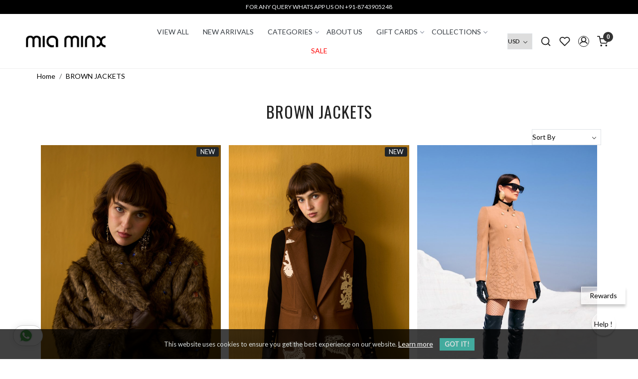

--- FILE ---
content_type: text/html; charset=UTF-8
request_url: https://www.miaminx.in/tags/brown-jackets
body_size: 24094
content:
<!DOCTYPE html><html lang="en">
<head>
    <meta http-equiv="Content-Type" content="text/html; charset=utf-8" /><meta charset="utf-8">
<meta name="viewport" content="width=device-width, initial-scale=1">
     <meta name="robots" content="index,follow"/>        
 




    <title>BROWN JACKETS</title>
    <meta name="keywords" content="BROWN JACKETS"/>    <meta name="description" content="BROWN JACKETS"/>
<!--Store Favicons -->
    <link href="https://cdn.shopaccino.com/miaminx/images/mia-favicon.ico?v=651" type="icon" rel="icon"/><link href="https://cdn.shopaccino.com/miaminx/images/mia-favicon.ico?v=651" type="icon" rel="shortcut icon"/>
<link href="//accounts.google.com" rel="preconnect" crossorigin="anonymous"/><link href="//fonts.googleapis.com" rel="preconnect"/><link href="//fonts.gstatic.com" rel="preconnect" crossorigin="anonymous"/>
<link href="//www.googletagmanager.com" rel="dns-prefetch"/>
<link href="//connect.facebook.net" rel="dns-prefetch"/><link href="//googleads.g.doubleclick.net" rel="dns-prefetch"/>


    <link href="/img/apple-touch-icon.png" rel="apple-touch-icon" sizes="57x57"/>    <link href="/img/apple-touch-icon-precomposed.png" rel="apple-touch-icon-precomposed" sizes="57x57"/>
                        <link rel="canonical" href="https://www.miaminx.in/tags/brown-jackets" />        

    
	<link rel="stylesheet" type="text/css" href="/css/assets/plugins/bootstrap-5.3.3/css/bootstrap.min.css" as="style"/>
	<link rel="stylesheet" type="text/css" href="/css/style.min.css?v=651" as="style"/>
	<link rel="stylesheet" type="text/css" href="/css/theme.css?v=651" as="style"/>

	<script type="text/javascript" src="/js/jquery-3.6.0.min.js" rel="preload"></script>

	<script type="text/javascript" src="/js/lazysizes-5.3.2.min.js" rel="preload"></script>

	<link rel="stylesheet" type="text/css" href="/css/assets/plugins/bootstrap-icons-1.11.3/bootstrap-icons.min.css" as="style" defer="defer"/>

	<link rel="stylesheet" type="text/css" href="/css/assets/plugins/jquery-ui-1.13.1/jquery-ui.min.css" as="style" async="async"/>

	<link rel="stylesheet" type="text/css" href="/css/assets/plugins/intl-tel-input/css/intlTelInput.min.css"/>

	<script type="text/javascript" src="/css/assets/plugins/intl-tel-input/js/intlTelInput.min.js"></script>
    <meta name="apple-itunes-app" content="app-id=1568975343"/><meta name="google-play-app" content="app-id=com.miaminx"/><script type="text/javascript">
//<![CDATA[
jQuery(function($){
              Theme.Utils.Category.quickView();
         });
        
//]]>
</script>    <style type="text/css">
 body {  background-repeat: repeat !important; font-size: 14px !important; color: #000000 !important; } 
 .header-txt, .header-topbar, .header-txt a {  background-color: #000000 !important; color: #f7f9fa !important; } 
 @media (min-width: 768px) { 
 } 
 @media (max-width: 991px) { 
 } 
 .footer-links .h4, .footer-links h4, .footer-links h5, .social-hold h4, .store-policies li::after {  color: #000000 !important; } 
 footer {  background-color: #fafafa !important; color: #000000 !important; } 
 footer a {  color: #000000 !important; } 
 footer a:hover {  color: #000000 !important; } 
 p {  font-size: 14px !important; color: #000000 !important; } 
 a, .btn-link, .pagination > li:first-child > a, .pagination > li:first-child > span,  .btn-link, .progress-steps li.active, .progress-steps li.active .stronger, .pagination > li > a, .pagination > li > span {  font-size: 14px; color: #000000; } 
 a:hover, .btn-link:hover {  font-size: 14px; color: #000000; } 
 p {  font-size: 14px !important; color: #000000 !important; } 
.shoppingcart .cart-icon span, .searchbar .theme-btn, .btn-primary, .list-group-item.active, .dropdown-item:active {  background-color: #000000 !important; border-color: #000000 !important; font-size: 18px !important; color: #ffffff !important; } 
.dropdown-item:active, .description-all-tabs .nav-tabs .nav-item.show .nav-link,.description-all-tabs .nav-tabs .nav-link.active {  background-color: #000000 !important; color: #ffffff !important; } 
.btn-outline, .btn-outline-primary{  border-color: #000000 !important; color: #000000 !important; font-size: 18px !important; } 
.btn-wishlist{  font-size: 18px !important; } 
.searchbar .input-group-btn:hover, .btn-primary:hover, .btn-primary:focus, .btn-primary:active, .btn-outline-primary:hover, .btn-outline-primary:focus, .btn-outline-primary:active, .btn-outline-primary.active {  background-color: #333333 !important; border-color: #333333 !important; font-size: 18px !important; color: #ffffff !important; } 
.theme_border, .border-primary, .tabsborder.active {  border-color: #000000 !important; } 
 @media (min-width: 992px) { 
 .nav-menu > li > a, .h-unsticky #header-option3 .nav-menu > li > a {  font-size: 14px !important; text-transform: uppercase !important; } 
 .nav-menu > li:hover > a, .nav-menu > li.active > a, .nav-menu > li.focus > a {  font-size: 14px !important; } 
 .nav-dropdown > li > a {  font-size: 14px !important; text-transform: uppercase !important; } 
 .nav-dropdown > li > a:hover, .nav-dropdown > li > a:focus {  font-size: 14px !important; } 
 .navigation-portrait .nav-dropdown > li > ul > li > a {  font-size: 14px !important; text-transform: uppercase !important; } 
 .navigation-portrait .nav-dropdown > li > ul > li > a:hover, .navigation-portrait .nav-dropdown > li > ul > li > a:focus {  font-size: 14px !important; } 
.radio label::before, .checkbox label::before { border-color:#000000; } 
 .teaser > div.link > a:hover > span.shop-btn,.product-display:hover span.btn, .theme-circle, ul.slimmenu li ul li a:hover, .bs-wizard > .bs-wizard-step.active > .progress > .progress-bar, .bs-wizard > .bs-wizard-step.active > .bs-wizard-dot, .bs-wizard > .bs-wizard-step.active > .bs-wizard-dot:after, .green-black ul.dropdown ul li.hover, .green-black ul.dropdown ul li:hover, .mobile-slide .carousel-indicators .active, .filter-panel .radio label::after { background-color:#000000; color:#ffffff; }  
 } 
 .quick-modal-box {  font-size: 14px !important; color: #000000 !important; } 
 </style>    
            <meta name="google-site-verification" content="KylH8sYXZJbWxr2jmHWXU4rzGLY2mUxp7BwdcjFKRA0" />
<meta name="facebook-domain-verification" content="5elwxnpwol4l4gnapjv09bcuwd9nvn" />
<style>
    @import url('https://fonts.googleapis.com/css2?family=Oswald:wght@400;500&display=swap');
    @import url('https://fonts.googleapis.com/css2?family=Lato&display=swap');

    .h1,
    .h2,
    .h3,
    .h4,
    .h5,
    .h6,
    h1,
    h2,
    h3,
    h4,
    h5,
    h6,
    .slideshow .slider-heading {
        font-family: 'Oswald', sans-serif;
        text-transform: uppercase;
        letter-spacing: 1px;
    }

    body,
    html {
        font-family: 'Lato', sans-serif;
    }

    @media(min-width:1024px) {
        .header_home>.container-screen .mobile-header>.container-fluid {
            padding-left: 0;
            padding-right: 0;
        }

        .home-featured-panel .col {
            padding: 0;
        }
    }

    @media(min-width:767px) {
        #header>.container-screen {
            width: 100%;
            max-width: 100%;
            padding: 0;
            margin: 0;
        }

        #header>.container-screen .mobile-header {
            max-width: 1240px;
            margin: 0 auto;
        }



        .home-category-hold .container-fluid,
        .homepage_additional_text .container-fluid {
            padding-left: 0;
            padding-right: 0;
        }


        #logo a {
            max-width: 160px;
        }

        .home-bg {
            background-image: url('/uploads/miaminx/images/home-bg-new-601491.jpg');
            background-position: center;
            background-size: cover;
            background-repeat: no-repeat;
            display: flex;
            justify-content: center;
            align-items: center;
            height: 600px;
        }

        .container-screen {
            max-width: 1240px;
            margin: 0 auto;
        }

        .home-featured-panel,
        .home-testimonials-hold,
        .homepage_additional_text,
        .related-hold,
        .home-category-hold {
            margin: 0;
        }

        .nav-menu .menu-link {
            padding: 0.85em 1rem !important;
        }

        .mobile-header {
            padding: 1rem 0;
            position: relative;
        }

        .home-category .category-caption,
        .home-category:hover .category-caption {
            position: absolute;
            content: '';
            left: 50%;
            top: 70%;
            bottom: auto;
            transform: translateX(-50%) translateY(-50%);
            height: 50%;
        }

        .home-bg {
            margin-bottom: 1rem;
        }
    }

    @media(max-width:767px) {

        .home-category .category-caption,
        .home-category:hover .category-caption {
            position: absolute;
            content: '';
            left: 50%;
            top: 50%;
            bottom: 50%;
            transform: translateX(-50%) translateY(-50%);
            height: auto;
            width: 100%;
        }

        .home-bg {
            background-image: url('/uploads/miaminx/images/home-bg-new-601491.jpg');
            background-position: left;
            background-size: cover;
            background-repeat: no-repeat;
            display: flex;
            justify-content: center;
            align-items: center;
            height: 400px;
        }

    }


    .homepage_additional_text {
        padding-top: 0 !important;
    }

    .home-featured-panel {
        padding-top: 1rem !important;
        padding-bottom: 0 !important;
    }

    .home-category figure img {
        border-radius: 0;
    }

    .home-category figure {
        padding: 0;
    }

    .home-category .category-caption button {
        display: none;
    }

    .category-caption h4 {
        color: #fff;
        font-size: 2rem !important;
    }

    .heading h2,
    .f-nav h5 {
        font-weight: 400;
    }

    .product-list-title .teaser-name {
        text-transform: uppercase;
    }

    .home-bg-sec p {
        font-size: 18px !important;
    }

    footer {
        border-top: 1px solid #eee;
    }

    .footer-links h5 {
        text-transform: capitalize !important;
    }

    .nav-menus-wrapper .nav-menu > li:nth-child(7) a {
        color: red;
    }

    .head-wish {
        display: inline-block !important;
    }

    .home-bg-sec .btn-cstm {
        color: #000 !important;
        background-color: #fff !important;
        border-color: #fff !important;
        font-size: 12px;
        padding: 10px 20px;
        font-family: 'Oswald', sans-serif;
        letter-spacing: 1px;
        font-weight: lighter;
    }

    .footer-links li a {
        display: block;
        padding: 4px 0;
    }

    .right-btn .btn-card {
        padding: 5px 25px;
        font-size: 1rem !important;
    }

    .faq-hold {
        margin-bottom: 3em;
    }

    .faq-hold ul {
        margin-bottom: 0;
    }
 .faq-hold  .faq-content  .detail{
      display: block !important;
    }

    .faq-hold li {
        margin-bottom: 0.7em;
       
        border-bottom: solid 1px #f0f0f0;
        padding-bottom: 1rem;
    }

    .faq-hold h2 {
        margin-top: 0;
        /*padding-top:50px;*/
    }
    .faq-hold .detail p{
      font-size: 12px !important;
    }
    .faq-quesion,
    .faq-quesion:hover {
        display: block;
        text-decoration: none;
        color: #333;
        cursor: pointer;
        position: relative;
        font-size: 16px;
        font-weight: 600;
    }

    .faq-hold .detail {
        display: block;
    }

    .faq-hold .detail p {
        margin: 0;
        padding: 0.3em 1em 1em 0;
    }

    .faq-hold .right-arrow {
        position: absolute;
        left: -20px;
        z-index: 1;
        font-family: arial;
        font-weight: 400;
        font-size: 19px;
        color: #333;
    }

    .footer-logo {
        max-width: 140px;
    }

    .text-style {
        text-transform: capitalize;
    }

    @media(max-width:767px) {
        #logo a {
            max-width: 130px;
            margin-top: 4px;
        }

        .mobile-fullwidth .col-6 {
            -ms-flex: 0 0 100%;
            flex: 0 0 100%;
            max-width: 100%;
        }

        .home-about-sec {
            padding: 0 15px;
        }


    }

    @media only screen and (min-device-width : 1024px) and (max-device-width : 1280px) {
        .container-screen {
            padding: 0 3em;
        }
    }

    .sub-hold .product-inline-3,
    .home-featured-panel .homeproductscroll .teaser {
        padding-left: 15px;
        padding-right: 15px;
    }

    .home-category-hold .categoryheading h2 {
        display: none;
    }

    .welcome-text {
        padding-bottom: 0 !important;
    }

    .home-category-hold {
        padding-top: 0 !important;
    }

    .cstm-heading h3 {
        font-weight: 400;
        font-size: 2rem;
    }

    .about-sec {
        position: absolute;
        content: '';
        top: 50%;
        left: 50%;
        bottom: auto;
        right: 50%;
        width: 100%;
        transform: translateX(-50%) translateY(-50%);
    }

    .right-btn {
        position: absolute;
        content: '';
        top: 69%;
        left: 50%;
        bottom: auto;
        right: 50%;
        width: 100%;
        transform: translateX(-50%) translateY(-50%);
    }

    /* .filters-div .select-hold {
        display: none !important;
    } */

    .category-description {
        padding-top: 0 !important;
    }

    .sub-hold {
        padding-top: 2rem !important;
    }

    .home-slider.slideshow .slick-prev,
    .home-slider.slideshow .slick-next {
        display: inline-block !important;
        border: solid 1px #00000069;
    }

    .home-slider.slideshow .slick-prev::before {
        top: 9px;
        left: 8px;
    }

    .header-txt .col-12 {
        padding-top: 5px !important;
        padding-bottom: 5px !important;
    }

    #footer-bottom {
        border-top: 1px solid #000 !important;
    }

    .faq-quesion2,
    .faq-quesion2:hover {
        display: block;
        text-decoration: none;
        color: #333;
        cursor: pointer;
        position: relative;
        font-size: 16px;
        font-weight: 600;
    }
    .header-txt {
    font-size: 12px;
}
.faq-hold li{
  margin-top: 1.5rem;
}
.faq-hold .right-arrow{
  display: none !important;
}
.refund-policy p{
    font-size: 12px !important;
}
.refund-policy ul li, .refund-policy ol li{
    font-size: 12px !important;
    margin-bottom: 10px;
}
.refund-policy ul, .refund-policy ol{
    padding-left: 0.9rem !important;
}
.refund-policy h4{
    font-size: 13px !important;
    margin-top: 1.5rem;
    margin-bottom: 0.5rem;
}



/* --==============---New--Css--Start----================ */
.h-unsticky {
    box-shadow: 0 .125rem .25rem rgba(0, 0, 0, .075) !important;
}
h1, h2,.h1,.h2{
    font-weight: 400;
}

#carousel-example-controls-266{
    margin-bottom: 0px !important;
}
#featured_categories_267{
    padding-top: 1.5rem !important;
    padding-bottom: 0.5rem !important;
}
#featured_categories_267 .feature-category-title-hold{
    margin-bottom: 1rem !important;
}

.home-featuted-category .home-category{
    position: relative;
}
.home-featuted-category .home-category .homecategory-list-title{
    color: #fff !important;
}
#image_with_text_overlay_7178, #image_with_text_overlay_7179, #image_with_text_overlay_7180{
    padding-top: 0rem !important;
    padding-bottom: 0rem !important;
}
#featured_product_tabs_7181{
    padding-top: 0.8rem !important;
    padding-bottom: 0rem !important;
}
.teaser .teaser-item-div .product-list-title{
    text-align: center !important;
}
.teaser .teaser-item-div .price-varient-block  .price-hold{
    justify-content: center;
}
#text_column_images_7182{
    padding-top: 0rem !important;
    padding-bottom: 0rem !important;
}
#text_column_images_7182 .text-cl-img-hold{
    position: relative;
}
#text_column_images_7182 .text-cl-img-hold .text-caption{
    position: absolute;
    top: 50% !important;
    left: 50% !important;
    transform: translate(-50%, -50%);
}
#text_column_images_7182 .text-cl-img-hold .text-caption h3{
    color: #fff !important;
}
#text_column_images_7183 .figure-hold{
    display: none;
}
#text_column_images_7183 h3{
    text-transform: capitalize;
    font-weight: 400;
    font-size: 17px !important;
}
#text_column_images_7183{
    padding-top: 1.5rem !important;
    padding-bottom: 1.5rem !important;
}
#footer-bottom, .content-subscribe{
    background-color: transparent !important;
}


.home-category figure, #div_text_column_images_7182 .figure-hold figure{overflow: hidden;}
.home-category figure img, #div_text_column_images_7182 .figure-hold figure img{
        -webkit-transition: all 0.4s ease;
        -moz-transition: all 0.4s ease;
        -ms-transition: all 0.4s ease;
        -o-transition: all 0.4s ease;
        transition: all 0.4s ease;
        -webkit-backface-visibility: hidden;
        backface-visibility: hidden;
    }
.home-category figure img:hover, #div_text_column_images_7182 .figure-hold figure img:hover
    {                
        -webkit-transform:scale(1.1);
        -moz-transform:scale(1.1);
        -ms-transform:scale(1.1);
        -o-transform:scale(1.1);
        transform:scale(1.1)
    }


    .storecategory .subcategory .categorycaption{
        font-size: 14px !important;
        -webkit-transition: all 0.4s ease;
        -moz-transition: all 0.4s ease;
        -ms-transition: all 0.4s ease;
        -o-transition: all 0.4s ease;
        transition: all 0.4s ease;
        text-transform: uppercase;
    }
    .storecategory .subcategory:hover .categorycaption{
        color: #c3cdd4 !important;
    }
    .prod-description{
        padding: 1.5em;
        background-color: #f7f7f7;
        border: solid 1px #eee;
        color: #000 !important;
    }
    .review-rate-block h2 {
        color: #000 !important;
    }
    .filter-panel .fp-links-horizontal{
        display: block !important;
       /* text-align: left !important;*/
        margin-bottom: 0.7rem;
    }
   .btn-primary, .btn-outline-primary{
    border-radius: 0px !important;
   }
   .footerright-panel .bg-transparent{
    background-color: #000 !important;
    border-color: #000 !important;
    color:#fff !important;
   }
   .download-app1{
    border-bottom: 1px solid #dee2e6 !important;
   }
@media(min-width:767px){
    h1, h2,.h1,.h2{
        font-size: 32px !important;
    }
    .home-featuted-category .home-category  h3{
        font-size: 32px !important;
    }
    #div_featured_categories_267{
        --bs-gutter-x: 1.8rem !important;
    }
    #div_text_column_images_7182{
        --bs-gutter-x: 2rem !important;
    }
    #text_column_images_7182 .text-cl-img-hold .text-caption h3{
        font-size: 32px !important;
    }
    #div_text_column_images_7183{
        max-width: 650px;
        margin: 0px auto;
    }
    .prod-description h3{
      font-size: 28px !important;   
    }
    .review-rate-block h2, .recent-panel h2{
        font-size: 27px !important;

    }
    .footer-orientique{
        padding-top: 2.5rem !important;
    }
    .sub-category-desc .storecategory .subcategory{
        width: 16.66% !important;
    }
    .sub-category-desc .storecategory > .row-cols-lg-4{
        --bs-gutter-x: 0.5rem !important;
    }
}
@media(max-width:767px){
    h1, h2,.h1,.h2{
        font-size: 28px !important;
    }
    .home-featuted-category .home-category h3, #text_column_images_7182 .text-cl-img-hold .text-caption h3{
        font-size: 28px !important;
    }
}
/*
.subcategory-scroll {  max-width: none !important;}
.subcategory figure {  padding-bottom: 150%  !important;}
.subcategory figure img {border-radius: 6px !important;}
*/
.left-column {
  float: none;
  width: 100%;
  margin-right: 0;
}
.right-column {
  margin-left:0;
  padding-left:0;
}
.pricerange-hold { border:none !important;padding-top: 0.3rem !important;  padding-bottom: 0.3rem !important;}
</style>

<script type="text/javascript">
//<![CDATA[
    window.BRAND_STORE_ID = 6246;
    window.BRAND_STORE_CURRENCY_SYMBOL_POSTFIX = 0;
    window.IS_WHOLESALER = 0;
    window.IS_B2B_QUANTITY_MULTIPLE = 0;
    window.BRAND_STORE_LANGUAGE = 'en';
    
    //Set Global Variables
    window.Store = window.Store || {};  // create if not exists
    Store.StoreConfig = Object.assign({"id":"6246","store_website_url":"www.miaminx.in","store_domain_name":"miaminx","is_multi_variant_add_cart_enabled":0,"language_code":"en","store_country_id":"101"}, Store.StoreConfig || {});
    Store.TemplateConfig = Object.assign({"is_b2b_quantity_multiple":0,"show_sidebar_on_addcart":1,"is_get_quote":0,"is_customer_register_in_popup":1,"show_discount_percent_on_product":0,"show_discount_percent_on_product_round_off":1}, Store.TemplateConfig || {});
    Store.CustomerConfig = Object.assign({"is_wholesaler":0}, Store.CustomerConfig || {});
    Store.AppConfig = Object.assign({"is_gold_rate":0}, Store.AppConfig || {});
//]]>
</script>    
        
<!-- Begin Google Tag Manager -->
<script>
(function(w,d,s,l,i){
w[l]=w[l]||[];
w[l].push({'gtm.start': new Date().getTime(),event:'gtm.js'});
var f=d.getElementsByTagName(s)[0],j=d.createElement(s),dl=l!='dataLayer'?'&l='+l:'';
j.async=true;
j.src='https://www.googletagmanager.com/gtm.js?id='+i+dl;
f.parentNode.insertBefore(j,f);
})(window,document,'script','dataLayer','G-EMFJP8N1EE');
</script>
<!-- End Google Tag Manager -->
<!-- Begin Google Analytics Tag -->
 <script type="text/javascript">
 var gaProperty = 'G-XEQ2BLSMQ6';
 var disableStr = 'ga-disable-' + gaProperty;
 if (document.cookie.indexOf(disableStr + '=true') > -1) {
 window[disableStr] = true;
 }
 function gaOptout() {
 document.cookie = disableStr + '=true; expires=Thu, 31 Dec 2099 23:59:59 UTC; path=/';
 window[disableStr] = true;
 }
 </script>
<script async src="https://www.googletagmanager.com/gtag/js?id=G-XEQ2BLSMQ6"></script>
<script>
 window.dataLayer = window.dataLayer || [];
 function gtag(){dataLayer.push(arguments);}
 gtag('js', new Date());
 gtag('config', 'G-XEQ2BLSMQ6');
</script>
 <!-- End Google Analytics Tag -->

<!-- Begin Google Remarketing Tag -->
<script async src="https://www.googletagmanager.com/gtag/js?id=AW-363945970"></script>
<script>
window.dataLayer = window.dataLayer || [];
function gtag(){dataLayer.push(arguments);}
gtag('js', new Date());
gtag('config', 'AW-363945970');
gtag('event', 'page_view', {'send_to': 'AW-363945970'});
</script>
<!-- End Google Remarketing Tag -->
<!-- Facebook Page View Code -->
<script type="text/javascript">
!function(f,b,e,v,n,t,s){if(f.fbq)return;n=f.fbq=function(){n.callMethod?n.callMethod.apply(n,arguments):n.queue.push(arguments)}; 
if(!f._fbq)f._fbq=n;n.push=n;n.loaded=!0;n.version='2.0';n.queue=[];t=b.createElement(e);t.async=!0;t.src=v;s=b.getElementsByTagName(e)[0]; 
s.parentNode.insertBefore(t,s)}(window,document,'script','https://connect.facebook.net/en_US/fbevents.js');
fbq('init', '3964051923837508'); 
fbq('track', 'PageView'); 
</script> 
<noscript><img height='1' width='1' alt='Facebook' style='display:none' src='https://www.facebook.com/tr?id=3964051923837508&ev=PageView&eid=1769288486186&noscript=1' /></noscript> 
<!-- End Facebook Page View Code --> 
        
    <script type="text/javascript">
//<![CDATA[
var googleRecaptchaSiteKey = '6LeeMd4qAAAAAML61loM7l5qARM-LRzoOAG5VBHX';
//]]>
</script></head>

<body>
            <noscript><iframe src='https://www.googletagmanager.com/ns.html?id=G-EMFJP8N1EE' height="0" width="0" style="display:none;visibility:hidden"></iframe></noscript> 

                
                
        <div role="alert" class="alert border-0 m-0 p-0 rounded-0 alert-dismissible fade show bg-dark text-white header-txt">
        <div class="container-fluid">
            <div class="row">
                <div class="col-12 py-2 text-center">
                     FOR ANY QUERY WHATS APP US ON +91-8743905248                </div>
            </div>
        </div>
        <button type="button" class="d-block d-sm-none p-3 btn-close" data-bs-dismiss="alert" aria-label="Close"></button>
    </div>
    
    <div class="bg-white header-height"></div>
        <header id="header" class="sticky-top header_inner">
        <div class="container-screen">
                        <div id="header-option5">
    <div id="sticky-mhead"></div>
    <div class="clearfix">
        <div class="clearfix mobile-header">
            <div class="container">
                <div class="d-flex justify-content-between align-items-center mobile-logo">
                    <div class="d-block d-lg-none">
                        <div class="position-relative m-nav-icon"><div class="animate fadeIn nav-toggle"></div></div>
                    </div>
                    <div class="w-100 logo-hold">
                        <div id="logo" class="clearfix">
             <a href="/" title="Home" class="d-block ratio" style="--bs-aspect-ratio: 25%"><img src="https://cdn.shopaccino.com/miaminx/images/miaminx-logo-866984headerlogo-350316438991007_header_logo.png?v=651" alt="miaminx" class="img-fluid" width="300" height="115" fetchpriority="high"/></a>    </div>                    </div>

                    <div class="text-lg-center w-100 menu-bar">   
                        <nav id="navigation1" class="d-block position-relative w-100 navigation d-none d-md-block">
    <div class="animate fadeIn nav-toggle d-none"></div>
    <div class="nav-menus-wrapper">
                
        <ul class="m-0 list-inline nav-menu">
                    <li><a href="/categories/view-all">VIEW ALL</a></li><li><a href="/categories/new-arrivals">New Arrivals</a></li><li class="list-inline-item"><a href="/categories/women">CATEGORIES</a><ul class="nav-dropdown"><li><a href="/categories/resort-wear">Resort Wear</a></li><li><a href="/categories/party-wear">PARTY WEAR</a></li><li><a href="/categories/festive-wear">FESTIVE WEAR</a></li><li><a href="/categories/winter-wear-1">WINTER WEAR</a></li><li><a href="/categories/dresses">Dresses</a></li><li><a href="/categories/top-tunics">Tops &amp; Tunics</a></li><li><a href="/categories/coords">Co-Ords</a></li><li><a href="/categories/shorts-pants">Shorts &amp; Pants</a></li><li><a href="/categories/saris">SARIS</a></li><li><a href="/categories/jackets">JACKETS</a></li><li><a href="/categories/kaftans">KAFTANS</a></li><li><a href="/categories/capes">CAPES &amp; STOLES</a></li><li><a href="/categories/skirts-1">SKIRTS</a></li><li><a href="/categories/shrugs">SHRUGS &amp; COVERUPS</a></li><li><a href="/categories/sale">Sale</a></li><li><a href="/categories/jumpsuits">Jumpsuits</a></li></ul></li><li><a href="/pages/about-us">About Us</a></li><li class="list-inline-item"><a href="/categories/gift-cards">Gift Cards</a><ul class="nav-dropdown"><li><a href="/categories/birthday">Birthday</a></li><li><a href="/categories/anniversary">Anniversary</a></li><li><a href="/categories/womens-day">Women&#039;s Day</a></li><li><a href="/categories/congratulation">Congratulation</a></li><li><a href="/categories/wedding">Wedding</a></li></ul></li><li class="list-inline-item"><a href="/categories/collections">COLLECTIONS</a><ul class="nav-dropdown"><li><a href="/categories/nomads-of-the-north">NOMADS OF THE NORTH</a></li><li><a href="/categories/midnight-mirage">MIDNIGHT MIRAGE</a></li><li><a href="/categories/casablanca">CASABLANCA</a></li><li><a href="/categories/material-girl-03">MATERIAL GIRL 03</a></li><li><a href="/categories/leila-02">LEILA 02</a></li><li><a href="/categories/malibu-02">MALIBU 02</a></li><li><a href="/categories/la-flor">LA FLOR</a></li><li><a href="/categories/material-girl-02">MATERIAL GIRL 02</a></li><li><a href="/categories/leila">LEILA</a></li><li><a href="/categories/florentina">FLORENTINA</a></li><li><a href="/categories/malibu">MALIBU</a></li><li><a href="/categories/material-girl">MATERIAL GIRL</a></li><li><a href="/categories/desert-rose">DESERT ROSE</a></li><li><a href="/categories/ranthambore">RANTHAMBORE</a></li><li><a href="/categories/amalfi">AMALFI</a></li></ul></li><li><a href="/categories/sale">Sale</a></li>
                                    
        </ul>
    </div>
</nav>                    </div>

                    <div class="toppanel-hold">
                        <div class="d-flex justify-content-end align-items-center">
                            <div class="d-none d-md-block">
                                                                                                <div class="my-1 d-inline-block mx-auto text-center language-hold me-2">
                                        <ul class="list-inline m-0 p-0">
                                                                                                                                              <li class="list-inline-item">
                                                      <form action="/store_currencies/currency" class="m-0 form-inline" id="StoreCurrencyCurrencyForm" method="post" accept-charset="utf-8"><div style="display:none;"><input type="hidden" name="_method" value="POST"/><input type="hidden" name="data[_Token][key]" value="d0d49e83204270c345490d8f064061795cdda59c73ca0d979747a69602b13ac240cb6eaa7e5bc66d621a9a2fb7d363971012e5fbe7e91d6a7a67f605f1cefaf1" id="Token738264055" autocomplete="off"/></div>                                                         <div class="header-currency">
                                                             <div class="position-relative d-inline-block select-hold">
                                                                 <div class="select">
                                                                     <select name="data[StoreCurrency][currency_id]" id="currency_id" class="border small position-relative currency-dropdown pl-1" aria-label="Currency">
<option value="2" selected="selected">USD</option>
<option value="4">GBP</option>
<option value="3">EUR</option>
<option value="8">AED</option>
<option value="12">CAD</option>
<option value="10">AUD</option>
<option value="1">INR</option>
</select>                                                                 </div>
                                                                 <div class="position-absolute select__arrow"></div>
                                                             </div>
                                                         </div>
                                                      <div style="display:none;"><input type="hidden" name="data[_Token][fields]" value="652160fc564b397a5d00eb31029a8bf5cb17e48b%3A" id="TokenFields158207971" autocomplete="off"/><input type="hidden" name="data[_Token][unlocked]" value="" id="TokenUnlocked931628114" autocomplete="off"/></div></form>                                                 </li>
                                                                                             
                                                                                    </ul>
                                   </div>
                                                                                        </div>
                            <div class="search-toggle">
                                <a role="link" aria-label="Search" tabindex="0" class="search-icon px-2 icon-search"><svg class="svg-size ico-srch" viewBox="0 0 24 24" width="25" height="25" stroke="currentColor" stroke-width="1" fill="none" stroke-linecap="round" stroke-linejoin="round"><circle cx="11" cy="11" r="8"></circle><line x1="21" y1="21" x2="16.65" y2="16.65"></line></svg></a>
                                <a role="link" aria-label="Search" tabindex="0" class="search-icon px-2 icon-close"><svg class="svg-size ico-close" viewBox="0 0 24 24" width="25" height="25" stroke="currentColor" stroke-width="1" fill="none" stroke-linecap="round" stroke-linejoin="round" class="css-i6dzq1"><line x1="18" y1="6" x2="6" y2="18"></line><line x1="6" y1="6" x2="18" y2="18"></line></svg></a>
                            </div>
                                                            <div class="head-wish">
                                    <a class="px-2 d-flex btn_login_popup" href="/myaccount/wishlist">
                                        <i class="fa fa-star-o d-none" aria-hidden="true"></i>
                                        <svg class="svg-size" viewBox="0 0 24 24" width="25" height="25" stroke="currentColor" stroke-width="1" fill="none" stroke-linecap="round" stroke-linejoin="round" class="css-i6dzq1"><title>Wishlist</title><path d="M20.84 4.61a5.5 5.5 0 0 0-7.78 0L12 5.67l-1.06-1.06a5.5 5.5 0 0 0-7.78 7.78l1.06 1.06L12 21.23l7.78-7.78 1.06-1.06a5.5 5.5 0 0 0 0-7.78z"></path></svg>
                                    </a>
                                </div>
                                <div class="clearfix">
                                    <div class="clear top-login-dtp">
                                                                                    <a aria-label="Wishlist" role="button" class="px-2 d-flex btn_login_popup" href="#" id="user_profile" aria-label="Accounts">
                                                <svg class="svg-size" role="presentation" viewBox="0 0 20 20" width="23" height="23" stroke-width="1" >
                                                <title>Account</title>
                                                  <g transform="translate(1 1)" stroke="currentColor" fill="none" fill-rule="evenodd" stroke-linecap="square">
                                                    <path d="M0 18c0-4.5188182 3.663-8.18181818 8.18181818-8.18181818h1.63636364C14.337 9.81818182 18 13.4811818 18 18"></path>
                                                    <circle cx="9" cy="4.90909091" r="4.90909091"></circle>
                                                  </g>
                                                </svg>
                                            </a>
                                                                            </div>
                                    <div class="top-login">
                                                                          </div>
                                </div>
                                <div class="shoppingcart">
                                    <div id="div-drop-cart" class="position-relative">
                                        <div class="position-relative cd-cart-trigger">
                                            <a href="/store_carts/cart" title="Shopping Bag" class="d-flex px-2 cart-icon align-items-center">
                                                <span class="position-absolute rounded-circle badge badge-primary bg-dark text-white">0</span>
                                                <svg class="svg-size" viewBox="0 0 24 24" width="25" height="25" stroke="currentColor" stroke-width="1" fill="none" stroke-linecap="round" stroke-linejoin="round" class="css-i6dzq1"><circle cx="9" cy="21" r="1"></circle><circle cx="20" cy="21" r="1"></circle><path d="M1 1h4l2.68 13.39a2 2 0 0 0 2 1.61h9.72a2 2 0 0 0 2-1.61L23 6H6"></path></svg>
                                           </a>
                                        </div>
                                    </div>
                                </div>
                                                    </div>
                    </div>
                </div>
            </div>
        </div>
        <div class="mobile-header-height d-block d-md-none"></div>        
    </div>

                            
   
        <form action="/products/search" class="w-100 form-search" id="ProductsSearchForm" method="get" accept-charset="utf-8">        <div class="position-absolute search-container">
            <div id="searchbar" class="searchbar srch-pos-right">
                <div class="input-group">
                    <input name="keyword" id="keyword" class="form-control search-input rounded-0" placeholder="Search ..." autocomplete="off" type="text"/>                    <div class="input-group-append">
                        <button type="submit" id="search_submit" title="search">
                            <svg class="svg-size ico-srch" viewBox="0 0 24 24" width="28" height="28" stroke="currentColor" stroke-width="2" fill="none" stroke-linecap="round" stroke-linejoin="round"><circle cx="11" cy="11" r="8"></circle><line x1="21" y1="21" x2="16.65" y2="16.65"></line></svg>
                        </button>
                    </div>
                </div>
            </div>
        </div>
    </form>     
   
</div>
        </div>
    </header>
    
    <section class="container-screen position-static">
        <div class="col mx-auto d-none text-center py-2 m-logo">
                            <a href="/" title="Home" class="d-inline-block"><img src="/img/x.gif" alt="miaminx" class="img-fluid lazyload" data-src="https://cdn.shopaccino.com/miaminx/images/miaminx-logo-866984headerlogo-350316438991007_header_logo.png?v=651?v=1"/></a>              
        </div>
        
        
        
                                    <div class="page-section mid-content">
            <div class="container-fluid">
                <div class="row">
                    <div class="col-md-12"></div>        
                </div>
            </div>
            <div class="clear"></div>
            <div class="container-fluid clearfix">
    <div class="clearfix">
        <div class="sub-category-desc tags-cagry">
            <div class="row">
                <div class="col-12 breadcrumb-bg">
                    <div class="category-breadcrumb-hold" aria-label="breadcrumb">
                        <ol class="bg-transparent pl-0 py-1 m-0 breadcrumb" itemscope itemtype="https://schema.org/BreadcrumbList">
                            <li class="breadcrumb-item" itemprop="itemListElement" itemscope itemtype="https://schema.org/ListItem">
                                <a itemprop="item" href="/">
                                    <span itemprop="name">Home</span>
                                    <meta itemprop="position" content="1" />
                                </a>
                            </li>
                                                       <li class="breadcrumb-item" itemprop="itemListElement" itemscope itemtype="https://schema.org/ListItem">
                                <a itemprop="item" href="/tags/brown-jackets">
                                    <span itemprop="name">BROWN JACKETS</span>
                                    <meta itemprop="position" content="2" />
                                </a>
                            </li>
                                                    </ol>
                    </div>
                </div>
            </div>
            <div class="row">
                <div class="col-12">
                    <div class="row">
                        <div class="col-12">
                                                            <div class="mt-4 heading heading-border">
                                    <h1 class="text-center mb-3">BROWN JACKETS</h1>
                                </div>
                                                    </div>
                    </div>
                                    </div>                    
            </div>
                        <div id="sticky-filter"></div>
            <div class="d-flex justify-content-end filters-div">
                <div class="w-50 me-2 fl-toggle">
                                    </div>   
                                <div class="w-50 position-relative d-inline-block d-flex align-items-center justify-content-end flr-sort-panel">
                    <div class="w-100 position-relative select-hold align-top">
                        <div class="input select"><select name="data[sort_by]" class="text-center border position-relative bg-transparent pe-4" aria-label="Sort by" id="sort_by">
<option value="sort_by=sort_order&amp;order=ASC" selected="selected">Sort By</option>
<option value="sort_by=price&amp;order=ASC">Price (Low &lt; High)</option>
<option value="sort_by=price&amp;order=DESC">Price (High &gt; Low)</option>
<option value="sort_by=product&amp;order=ASC">Name (A - Z)</option>
<option value="sort_by=product&amp;order=DESC">Name (Z - A)</option>
<option value="sort_by=date&amp;order=ASC">Date (Old &lt; New)</option>
<option value="sort_by=date&amp;order=DESC">Date (New &gt; Old)</option>
</select></div>                        <div class="position-absolute select__arrow"></div>
                    </div>
                </div>
                            </div>
                    </div>
    </div>
    		    <div class="mb-4 layout-column clearfix">
                                	
            
        
    	<div class="row">
    	    <div class="col-10"></div>
    		<div class="col-2">
                    		</div>
    	</div>

                    <div class="">
                <div class="product-inline-hold" id="div_product_list"><!--
                    --><div class="d-inline-block product-inline-3 d-inline-block align-top animated fadeIn" id="div_product_1"><div class="position-relative mb-4 teaser">
    <div class="position-relative mb-4 teaser-item-div">
                                                                <div class="position-absolute px-2 bg-dark text-white m-1 rounded-0 out-of-stock soldcss"><span>NEW</span></div>
            
                                    
            <a href="/products/nomads-brown-faux-fur-jacket-with-rhythmic-gemstones-embellishments" >
                <figure class="mb-2 overflow-hidden" style="padding-bottom:150.04%;">
                    <div class="position-absolute top-50 start-50 translate-middle spinner-grow" style="z-index:-1;" role="status">
                        <span class="visually-hidden">Loading...</span>
                    </div>
                    <input type="hidden" name="origimgpath[]" id="origimgpath_1134959" class="form-control" value="miaminx3488-11774731527530_m.jpeg" />
                    <input type="hidden" name="newimgpath[]" id="newimgpath_1134959" class="form-control" />
                                            <img src="/img/x.gif" alt="Image of NOMADS BROWN FAUX FUR JACKET WITH RHYTHMIC GEMSTONES EMBELLISHMENTS" class="img-fluid lazyload img-ratio mx-auto" id="img_1134959" data-src="https://cdn.shopaccino.com/miaminx/products/miaminx3488-11774731527530_m.jpeg?v=651"/>                                        <div class="position-absolute bottom-0 end-0 z-0 btnquick-panel">
                        <div class="d-flex align-self-center">
                                                            <span class="w-25 btn btn-sm text-center btnquick" data-bs-toggle="tooltip" title="Quick View" data-bs-target="#quickProduct" data-product-url="nomads-brown-faux-fur-jacket-with-rhythmic-gemstones-embellishments"><span><i class="bi bi-eye fs-5"></i></span></span>
                                                                                     <div class="w-25 d-block wishlist-button">
                                                                        <div id="span-add-to-wishlist" class="d-block">
                                            <span name="btnlogin" style="cursor:pointer;" class="d-block btn btn_login_popup" data-bs-toggle="tooltip" role="button" title="Add to wishlist"><i class="py-1 fs-5 bi bi-suit-heart"></i></span>
                                        </div>
                                                            </div>
                                                    </div>
                    </div>
                </figure>
            </a>
            <div class="clearfix mb-2 text-start product-list-title">
                <div class="teaser-name">
                    <a class="d-block" aria-label="NOMADS BROWN FAUX FUR JACKET WITH RHYTHMIC GEMSTONES EMBELLISHMENTS" href="/products/nomads-brown-faux-fur-jacket-with-rhythmic-gemstones-embellishments" >
                        NOMADS BROWN FAUX FUR JACKET WITH RHYTHMIC GEMSTONES EMBELLISHMENTS                    </a>
                </div>
                                 
                                
                <div class="py-1 price-varient-block">
                    <div class="d-flex flex-wrap align-items-center">
                       <div class="clearfix flex-grow-1">
                        						
                                                                                                                        
                                    <div class="d-flex align-items-center flex-wrap price-hold" id="price-hold-1134959">
                                                                                                                            <span class="fw-bold me-1 actual-price">US $ 251.93</span>
                                                                                                                                                                                                    </div>
                                                                    
                                                                                                            </div>

                                            </div>
                </div>

                                                               
                <!--<span class="save-cpn-txt">Save 150</span> Additional with Coupon -->
            </div>

                                            </div>
</div></div><div class="d-inline-block product-inline-3 d-inline-block align-top animated fadeIn" id="div_product_2"><div class="position-relative mb-4 teaser">
    <div class="position-relative mb-4 teaser-item-div">
                                                                <div class="position-absolute px-2 bg-dark text-white m-1 rounded-0 out-of-stock soldcss"><span>NEW</span></div>
            
                                    
            <a href="/products/dropka-brown-felt-flora-fauna-embroidered-sleeveless-jacket" >
                <figure class="mb-2 overflow-hidden" style="padding-bottom:149.93%;">
                    <div class="position-absolute top-50 start-50 translate-middle spinner-grow" style="z-index:-1;" role="status">
                        <span class="visually-hidden">Loading...</span>
                    </div>
                    <input type="hidden" name="origimgpath[]" id="origimgpath_1134954" class="form-control" value="miaminx3082-10918090666282_m.jpeg" />
                    <input type="hidden" name="newimgpath[]" id="newimgpath_1134954" class="form-control" />
                                            <img src="/img/x.gif" alt="Image of DROKPA BROWN FELT FLORA &amp;amp; FAUNA EMBROIDERED SLEEVELESS JACKET" class="img-fluid lazyload img-ratio mx-auto" id="img_1134954" data-src="https://cdn.shopaccino.com/miaminx/products/miaminx3082-10918090666282_m.jpeg?v=651"/>                                        <div class="position-absolute bottom-0 end-0 z-0 btnquick-panel">
                        <div class="d-flex align-self-center">
                                                            <span class="w-25 btn btn-sm text-center btnquick" data-bs-toggle="tooltip" title="Quick View" data-bs-target="#quickProduct" data-product-url="dropka-brown-felt-flora-fauna-embroidered-sleeveless-jacket"><span><i class="bi bi-eye fs-5"></i></span></span>
                                                                                     <div class="w-25 d-block wishlist-button">
                                                                        <div id="span-add-to-wishlist" class="d-block">
                                            <span name="btnlogin" style="cursor:pointer;" class="d-block btn btn_login_popup" data-bs-toggle="tooltip" role="button" title="Add to wishlist"><i class="py-1 fs-5 bi bi-suit-heart"></i></span>
                                        </div>
                                                            </div>
                                                    </div>
                    </div>
                </figure>
            </a>
            <div class="clearfix mb-2 text-start product-list-title">
                <div class="teaser-name">
                    <a class="d-block" aria-label="DROKPA BROWN FELT FLORA &amp; FAUNA EMBROIDERED SLEEVELESS JACKET" href="/products/dropka-brown-felt-flora-fauna-embroidered-sleeveless-jacket" >
                        DROKPA BROWN FELT FLORA &amp; FAUNA EMBROIDERED SLEEVELESS JACKET                    </a>
                </div>
                                 
                                
                <div class="py-1 price-varient-block">
                    <div class="d-flex flex-wrap align-items-center">
                       <div class="clearfix flex-grow-1">
                        						
                                                                                                                        
                                    <div class="d-flex align-items-center flex-wrap price-hold" id="price-hold-1134954">
                                                                                                                            <span class="fw-bold me-1 actual-price">US $ 181.93</span>
                                                                                                                                                                                                    </div>
                                                                    
                                                                                                            </div>

                                            </div>
                </div>

                                                               
                <!--<span class="save-cpn-txt">Save 150</span> Additional with Coupon -->
            </div>

                                            </div>
</div></div><div class="d-inline-block product-inline-3 d-inline-block align-top animated fadeIn" id="div_product_3"><div class="position-relative mb-4 teaser">
    <div class="position-relative mb-4 teaser-item-div">
                                                
                                    
            <a href="/products/material-girl-02-birch-beige-color-high-collared-neck-double-breasted-long-jacket-with-patch-embroidery" >
                <figure class="mb-2 overflow-hidden" style="padding-bottom:150.08%;">
                    <div class="position-absolute top-50 start-50 translate-middle spinner-grow" style="z-index:-1;" role="status">
                        <span class="visually-hidden">Loading...</span>
                    </div>
                    <input type="hidden" name="origimgpath[]" id="origimgpath_897511" class="form-control" value="untitled-capture4952-1-411724249428435_m.jpeg" />
                    <input type="hidden" name="newimgpath[]" id="newimgpath_897511" class="form-control" />
                                            <img src="/img/x.gif" alt="Image of MATERIAL GIRL 02 BIRCH BEIGE COLOR HIGH COLLARED NECK DOUBLE BREASTED LONG JACKET WITH PATCH EMBROIDERY" class="img-fluid lazyload img-ratio mx-auto" id="img_897511" data-src="https://cdn.shopaccino.com/miaminx/products/untitled-capture4952-1-411724249428435_m.jpeg?v=651"/>                                        <div class="position-absolute bottom-0 end-0 z-0 btnquick-panel">
                        <div class="d-flex align-self-center">
                                                            <span class="w-25 btn btn-sm text-center btnquick" data-bs-toggle="tooltip" title="Quick View" data-bs-target="#quickProduct" data-product-url="material-girl-02-birch-beige-color-high-collared-neck-double-breasted-long-jacket-with-patch-embroidery"><span><i class="bi bi-eye fs-5"></i></span></span>
                                                                                     <div class="w-25 d-block wishlist-button">
                                                                        <div id="span-add-to-wishlist" class="d-block">
                                            <span name="btnlogin" style="cursor:pointer;" class="d-block btn btn_login_popup" data-bs-toggle="tooltip" role="button" title="Add to wishlist"><i class="py-1 fs-5 bi bi-suit-heart"></i></span>
                                        </div>
                                                            </div>
                                                    </div>
                    </div>
                </figure>
            </a>
            <div class="clearfix mb-2 text-start product-list-title">
                <div class="teaser-name">
                    <a class="d-block" aria-label="MATERIAL GIRL 02 BIRCH BEIGE COLOR HIGH COLLARED NECK DOUBLE BREASTED LONG JACKET WITH PATCH EMBROIDERY" href="/products/material-girl-02-birch-beige-color-high-collared-neck-double-breasted-long-jacket-with-patch-embroidery" >
                        MATERIAL GIRL 02 BIRCH BEIGE COLOR HIGH COLLARED NECK DOUBLE BREASTED LONG JACKET WITH PATCH EMBROIDERY                    </a>
                </div>
                                 
                                
                <div class="py-1 price-varient-block">
                    <div class="d-flex flex-wrap align-items-center">
                       <div class="clearfix flex-grow-1">
                        						
                                                                                                                        
                                    <div class="d-flex align-items-center flex-wrap price-hold" id="price-hold-897511">
                                                                                                                            <span class="cut-price">US $ 167.93</span>&nbsp; <span class="me-1 price text-danger">US $ 142.74</span>
                                                                                                                                                                                                    </div>
                                                                    
                                                                                                            </div>

                                            </div>
                </div>

                                                               
                <!--<span class="save-cpn-txt">Save 150</span> Additional with Coupon -->
            </div>

                                            </div>
</div></div><div class="d-inline-block product-inline-3 d-inline-block align-top animated fadeIn" id="div_product_4"><div class="position-relative mb-4 teaser">
    <div class="position-relative mb-4 teaser-item-div">
                                                
                                    
            <a href="/products/material-girl-02-caramel-brown-color-faux-fur-long-winter-jacket-with-round-neck" >
                <figure class="mb-2 overflow-hidden" style="padding-bottom:150%;">
                    <div class="position-absolute top-50 start-50 translate-middle spinner-grow" style="z-index:-1;" role="status">
                        <span class="visually-hidden">Loading...</span>
                    </div>
                    <input type="hidden" name="origimgpath[]" id="origimgpath_897501" class="form-control" value="untitled-capture5065-2-414810997813417_m.jpeg" />
                    <input type="hidden" name="newimgpath[]" id="newimgpath_897501" class="form-control" />
                                            <img src="/img/x.gif" alt="Image of MATERIAL GIRL 02 CARAMEL BROWN COLOR FAUX FUR LONG WINTER JACKET WITH ROUND NECK" class="img-fluid lazyload img-ratio mx-auto" id="img_897501" data-src="https://cdn.shopaccino.com/miaminx/products/untitled-capture5065-2-414810997813417_m.jpeg?v=651"/>                                        <div class="position-absolute bottom-0 end-0 z-0 btnquick-panel">
                        <div class="d-flex align-self-center">
                                                            <span class="w-25 btn btn-sm text-center btnquick" data-bs-toggle="tooltip" title="Quick View" data-bs-target="#quickProduct" data-product-url="material-girl-02-caramel-brown-color-faux-fur-long-winter-jacket-with-round-neck"><span><i class="bi bi-eye fs-5"></i></span></span>
                                                                                     <div class="w-25 d-block wishlist-button">
                                                                        <div id="span-add-to-wishlist" class="d-block">
                                            <span name="btnlogin" style="cursor:pointer;" class="d-block btn btn_login_popup" data-bs-toggle="tooltip" role="button" title="Add to wishlist"><i class="py-1 fs-5 bi bi-suit-heart"></i></span>
                                        </div>
                                                            </div>
                                                    </div>
                    </div>
                </figure>
            </a>
            <div class="clearfix mb-2 text-start product-list-title">
                <div class="teaser-name">
                    <a class="d-block" aria-label="MATERIAL GIRL 02 CARAMEL BROWN COLOR FAUX FUR LONG WINTER JACKET WITH ROUND NECK" href="/products/material-girl-02-caramel-brown-color-faux-fur-long-winter-jacket-with-round-neck" >
                        MATERIAL GIRL 02 CARAMEL BROWN COLOR FAUX FUR LONG WINTER JACKET WITH ROUND NECK                    </a>
                </div>
                                 
                                
                <div class="py-1 price-varient-block">
                    <div class="d-flex flex-wrap align-items-center">
                       <div class="clearfix flex-grow-1">
                        						
                                                                                                                        
                                    <div class="d-flex align-items-center flex-wrap price-hold" id="price-hold-897501">
                                                                                                                            <span class="cut-price">US $ 195.93</span>&nbsp; <span class="me-1 price text-danger">US $ 166.54</span>
                                                                                                                                                                                                    </div>
                                                                    
                                                                                                            </div>

                                            </div>
                </div>

                                                               
                <!--<span class="save-cpn-txt">Save 150</span> Additional with Coupon -->
            </div>

                                            </div>
</div></div><div class="d-inline-block product-inline-3 d-inline-block align-top animated fadeIn" id="div_product_5"><div class="position-relative mb-4 teaser">
    <div class="position-relative mb-4 teaser-item-div">
                                                
                                    
            <a href="/products/material-girl-02-ash-brown-soft-faux-fur-short-length-winter-jacket" >
                <figure class="mb-2 overflow-hidden" style="padding-bottom:150%;">
                    <div class="position-absolute top-50 start-50 translate-middle spinner-grow" style="z-index:-1;" role="status">
                        <span class="visually-hidden">Loading...</span>
                    </div>
                    <input type="hidden" name="origimgpath[]" id="origimgpath_897441" class="form-control" value="untitled-capture4721-3685709810116_m.jpeg" />
                    <input type="hidden" name="newimgpath[]" id="newimgpath_897441" class="form-control" />
                                            <img src="/img/x.gif" alt="Image of MATERIAL GIRL 02 ASH BROWN SOFT FAUX FUR SHORT LENGTH WINTER JACKET" class="img-fluid lazyload img-ratio mx-auto" id="img_897441" data-src="https://cdn.shopaccino.com/miaminx/products/untitled-capture4721-3685709810116_m.jpeg?v=651"/>                                        <div class="position-absolute bottom-0 end-0 z-0 btnquick-panel">
                        <div class="d-flex align-self-center">
                                                            <span class="w-25 btn btn-sm text-center btnquick" data-bs-toggle="tooltip" title="Quick View" data-bs-target="#quickProduct" data-product-url="material-girl-02-ash-brown-soft-faux-fur-short-length-winter-jacket"><span><i class="bi bi-eye fs-5"></i></span></span>
                                                                                     <div class="w-25 d-block wishlist-button">
                                                                        <div id="span-add-to-wishlist" class="d-block">
                                            <span name="btnlogin" style="cursor:pointer;" class="d-block btn btn_login_popup" data-bs-toggle="tooltip" role="button" title="Add to wishlist"><i class="py-1 fs-5 bi bi-suit-heart"></i></span>
                                        </div>
                                                            </div>
                                                    </div>
                    </div>
                </figure>
            </a>
            <div class="clearfix mb-2 text-start product-list-title">
                <div class="teaser-name">
                    <a class="d-block" aria-label="MATERIAL GIRL 02 ASH BROWN SOFT FAUX FUR SHORT LENGTH WINTER JACKET" href="/products/material-girl-02-ash-brown-soft-faux-fur-short-length-winter-jacket" >
                        MATERIAL GIRL 02 ASH BROWN SOFT FAUX FUR SHORT LENGTH WINTER JACKET                    </a>
                </div>
                                 
                                
                <div class="py-1 price-varient-block">
                    <div class="d-flex flex-wrap align-items-center">
                       <div class="clearfix flex-grow-1">
                        						
                                                                                                                        
                                    <div class="d-flex align-items-center flex-wrap price-hold" id="price-hold-897441">
                                                                                                                            <span class="cut-price">US $ 181.93</span>&nbsp; <span class="me-1 price text-danger">US $ 154.64</span>
                                                                                                                                                                                                    </div>
                                                                    
                                                                                                            </div>

                                            </div>
                </div>

                                                               
                <!--<span class="save-cpn-txt">Save 150</span> Additional with Coupon -->
            </div>

                                            </div>
</div></div><div class="d-inline-block product-inline-3 d-inline-block align-top animated fadeIn" id="div_product_6"><div class="position-relative mb-4 teaser">
    <div class="position-relative mb-4 teaser-item-div">
                                                
                                    
            <a href="/products/material-girl-02-birch-beige-color-felt-fabric-short-length-double-breasted-winter-jacket" >
                <figure class="mb-2 overflow-hidden" style="padding-bottom:150%;">
                    <div class="position-absolute top-50 start-50 translate-middle spinner-grow" style="z-index:-1;" role="status">
                        <span class="visually-hidden">Loading...</span>
                    </div>
                    <input type="hidden" name="origimgpath[]" id="origimgpath_897434" class="form-control" value="untitled-capture4971-414317655195153_m.jpeg" />
                    <input type="hidden" name="newimgpath[]" id="newimgpath_897434" class="form-control" />
                                            <img src="/img/x.gif" alt="Image of MATERIAL GIRL 02 BIRCH BEIGE COLOR FELT FABRIC SHORT LENGTH DOUBLE BREASTED WINTER JACKET" class="img-fluid lazyload img-ratio mx-auto" id="img_897434" data-src="https://cdn.shopaccino.com/miaminx/products/untitled-capture4971-414317655195153_m.jpeg?v=651"/>                                        <div class="position-absolute bottom-0 end-0 z-0 btnquick-panel">
                        <div class="d-flex align-self-center">
                                                            <span class="w-25 btn btn-sm text-center btnquick" data-bs-toggle="tooltip" title="Quick View" data-bs-target="#quickProduct" data-product-url="material-girl-02-birch-beige-color-felt-fabric-short-length-double-breasted-winter-jacket"><span><i class="bi bi-eye fs-5"></i></span></span>
                                                                                     <div class="w-25 d-block wishlist-button">
                                                                        <div id="span-add-to-wishlist" class="d-block">
                                            <span name="btnlogin" style="cursor:pointer;" class="d-block btn btn_login_popup" data-bs-toggle="tooltip" role="button" title="Add to wishlist"><i class="py-1 fs-5 bi bi-suit-heart"></i></span>
                                        </div>
                                                            </div>
                                                    </div>
                    </div>
                </figure>
            </a>
            <div class="clearfix mb-2 text-start product-list-title">
                <div class="teaser-name">
                    <a class="d-block" aria-label="MATERIAL GIRL 02 BIRCH BEIGE COLOR FELT FABRIC SHORT LENGTH DOUBLE BREASTED WINTER JACKET" href="/products/material-girl-02-birch-beige-color-felt-fabric-short-length-double-breasted-winter-jacket" >
                        MATERIAL GIRL 02 BIRCH BEIGE COLOR FELT FABRIC SHORT LENGTH DOUBLE BREASTED WINTER JACKET                    </a>
                </div>
                                 
                                
                <div class="py-1 price-varient-block">
                    <div class="d-flex flex-wrap align-items-center">
                       <div class="clearfix flex-grow-1">
                        						
                                                                                                                        
                                    <div class="d-flex align-items-center flex-wrap price-hold" id="price-hold-897434">
                                                                                                                            <span class="cut-price">US $ 111.93</span>&nbsp; <span class="me-1 price text-danger">US $ 95.14</span>
                                                                                                                                                                                                    </div>
                                                                    
                                                                                                            </div>

                                            </div>
                </div>

                                                               
                <!--<span class="save-cpn-txt">Save 150</span> Additional with Coupon -->
            </div>

                                            </div>
</div></div><div class="d-inline-block product-inline-3 d-inline-block align-top animated fadeIn" id="div_product_7"><div class="position-relative mb-4 teaser">
    <div class="position-relative mb-4 teaser-item-div">
                                                
                                    
            <a href="/products/material-girl-02-cinnamon-brown-color-loose-fit-felt-fabric-winter-jacket" >
                <figure class="mb-2 overflow-hidden" style="padding-bottom:150.13%;">
                    <div class="position-absolute top-50 start-50 translate-middle spinner-grow" style="z-index:-1;" role="status">
                        <span class="visually-hidden">Loading...</span>
                    </div>
                    <input type="hidden" name="origimgpath[]" id="origimgpath_897420" class="form-control" value="untitled-capture4926-2-14241961446476_m.jpeg" />
                    <input type="hidden" name="newimgpath[]" id="newimgpath_897420" class="form-control" />
                                            <img src="/img/x.gif" alt="Image of MATERIAL GIRL 02 CINNAMON BROWN COLOR LOOSE FIT FELT FABRIC WINTER JACKET" class="img-fluid lazyload img-ratio mx-auto" id="img_897420" data-src="https://cdn.shopaccino.com/miaminx/products/untitled-capture4926-2-14241961446476_m.jpeg?v=651"/>                                        <div class="position-absolute bottom-0 end-0 z-0 btnquick-panel">
                        <div class="d-flex align-self-center">
                                                            <span class="w-25 btn btn-sm text-center btnquick" data-bs-toggle="tooltip" title="Quick View" data-bs-target="#quickProduct" data-product-url="material-girl-02-cinnamon-brown-color-loose-fit-felt-fabric-winter-jacket"><span><i class="bi bi-eye fs-5"></i></span></span>
                                                                                     <div class="w-25 d-block wishlist-button">
                                                                        <div id="span-add-to-wishlist" class="d-block">
                                            <span name="btnlogin" style="cursor:pointer;" class="d-block btn btn_login_popup" data-bs-toggle="tooltip" role="button" title="Add to wishlist"><i class="py-1 fs-5 bi bi-suit-heart"></i></span>
                                        </div>
                                                            </div>
                                                    </div>
                    </div>
                </figure>
            </a>
            <div class="clearfix mb-2 text-start product-list-title">
                <div class="teaser-name">
                    <a class="d-block" aria-label="MATERIAL GIRL 02 CINNAMON BROWN COLOR LOOSE FIT FELT FABRIC WINTER JACKET" href="/products/material-girl-02-cinnamon-brown-color-loose-fit-felt-fabric-winter-jacket" >
                        MATERIAL GIRL 02 CINNAMON BROWN COLOR LOOSE FIT FELT FABRIC WINTER JACKET                    </a>
                </div>
                                 
                                
                <div class="py-1 price-varient-block">
                    <div class="d-flex flex-wrap align-items-center">
                       <div class="clearfix flex-grow-1">
                        						
                                                                                                                        
                                    <div class="d-flex align-items-center flex-wrap price-hold" id="price-hold-897420">
                                                                                                                            <span class="cut-price">US $ 125.93</span>&nbsp; <span class="me-1 price text-danger">US $ 107.04</span>
                                                                                                                                                                                                    </div>
                                                                    
                                                                                                            </div>

                                            </div>
                </div>

                                                               
                <!--<span class="save-cpn-txt">Save 150</span> Additional with Coupon -->
            </div>

                                            </div>
</div></div><div class="d-inline-block product-inline-3 d-inline-block align-top animated fadeIn" id="div_product_8"><div class="position-relative mb-4 teaser">
    <div class="position-relative mb-4 teaser-item-div">
                                                
                                    
            <a href="/products/material-girl-02-cinnamon-brown-long-jacket-with-patch-embroidery-all-around" >
                <figure class="mb-2 overflow-hidden" style="padding-bottom:150.04%;">
                    <div class="position-absolute top-50 start-50 translate-middle spinner-grow" style="z-index:-1;" role="status">
                        <span class="visually-hidden">Loading...</span>
                    </div>
                    <input type="hidden" name="origimgpath[]" id="origimgpath_897416" class="form-control" value="untitled-capture5151-2-2808346576189_m.jpeg" />
                    <input type="hidden" name="newimgpath[]" id="newimgpath_897416" class="form-control" />
                                            <img src="/img/x.gif" alt="Image of MATERIAL GIRL 02 CINNAMON BROWN LONG JACKET WITH PATCH EMBROIDERY ALL AROUND" class="img-fluid lazyload img-ratio mx-auto" id="img_897416" data-src="https://cdn.shopaccino.com/miaminx/products/untitled-capture5151-2-2808346576189_m.jpeg?v=651"/>                                        <div class="position-absolute bottom-0 end-0 z-0 btnquick-panel">
                        <div class="d-flex align-self-center">
                                                            <span class="w-25 btn btn-sm text-center btnquick" data-bs-toggle="tooltip" title="Quick View" data-bs-target="#quickProduct" data-product-url="material-girl-02-cinnamon-brown-long-jacket-with-patch-embroidery-all-around"><span><i class="bi bi-eye fs-5"></i></span></span>
                                                                                     <div class="w-25 d-block wishlist-button">
                                                                        <div id="span-add-to-wishlist" class="d-block">
                                            <span name="btnlogin" style="cursor:pointer;" class="d-block btn btn_login_popup" data-bs-toggle="tooltip" role="button" title="Add to wishlist"><i class="py-1 fs-5 bi bi-suit-heart"></i></span>
                                        </div>
                                                            </div>
                                                    </div>
                    </div>
                </figure>
            </a>
            <div class="clearfix mb-2 text-start product-list-title">
                <div class="teaser-name">
                    <a class="d-block" aria-label="MATERIAL GIRL 02 CINNAMON BROWN LONG JACKET WITH PATCH EMBROIDERY ALL AROUND" href="/products/material-girl-02-cinnamon-brown-long-jacket-with-patch-embroidery-all-around" >
                        MATERIAL GIRL 02 CINNAMON BROWN LONG JACKET WITH PATCH EMBROIDERY ALL AROUND                    </a>
                </div>
                                 
                                
                <div class="py-1 price-varient-block">
                    <div class="d-flex flex-wrap align-items-center">
                       <div class="clearfix flex-grow-1">
                        						
                                                                                                                        
                                    <div class="d-flex align-items-center flex-wrap price-hold" id="price-hold-897416">
                                                                                                                            <span class="cut-price">US $ 251.93</span>&nbsp; <span class="me-1 price text-danger">US $ 214.14</span>
                                                                                                                                                                                                    </div>
                                                                    
                                                                                                            </div>

                                            </div>
                </div>

                                                               
                <!--<span class="save-cpn-txt">Save 150</span> Additional with Coupon -->
            </div>

                                            </div>
</div></div><div class="d-inline-block product-inline-3 d-inline-block align-top animated fadeIn" id="div_product_9"><div class="position-relative mb-4 teaser">
    <div class="position-relative mb-4 teaser-item-div">
                                                
                                    
            <a href="/products/material-girl-02-cinnamon-brown-color-felt-fabric-sleeveless-winter-jacket" >
                <figure class="mb-2 overflow-hidden" style="padding-bottom:150.17%;">
                    <div class="position-absolute top-50 start-50 translate-middle spinner-grow" style="z-index:-1;" role="status">
                        <span class="visually-hidden">Loading...</span>
                    </div>
                    <input type="hidden" name="origimgpath[]" id="origimgpath_897404" class="form-control" value="untitled-capture4869-2-415992702598303_m.jpeg" />
                    <input type="hidden" name="newimgpath[]" id="newimgpath_897404" class="form-control" />
                                            <img src="/img/x.gif" alt="Image of MATERIAL GIRL 02 CINNAMON BROWN COLOR FELT FABRIC SLEEVELESS WINTER JACKET" class="img-fluid lazyload img-ratio mx-auto" id="img_897404" data-src="https://cdn.shopaccino.com/miaminx/products/untitled-capture4869-2-415992702598303_m.jpeg?v=651"/>                                        <div class="position-absolute bottom-0 end-0 z-0 btnquick-panel">
                        <div class="d-flex align-self-center">
                                                            <span class="w-25 btn btn-sm text-center btnquick" data-bs-toggle="tooltip" title="Quick View" data-bs-target="#quickProduct" data-product-url="material-girl-02-cinnamon-brown-color-felt-fabric-sleeveless-winter-jacket"><span><i class="bi bi-eye fs-5"></i></span></span>
                                                                                     <div class="w-25 d-block wishlist-button">
                                                                        <div id="span-add-to-wishlist" class="d-block">
                                            <span name="btnlogin" style="cursor:pointer;" class="d-block btn btn_login_popup" data-bs-toggle="tooltip" role="button" title="Add to wishlist"><i class="py-1 fs-5 bi bi-suit-heart"></i></span>
                                        </div>
                                                            </div>
                                                    </div>
                    </div>
                </figure>
            </a>
            <div class="clearfix mb-2 text-start product-list-title">
                <div class="teaser-name">
                    <a class="d-block" aria-label="MATERIAL GIRL 02 CINNAMON BROWN COLOR FELT FABRIC SLEEVELESS WINTER JACKET" href="/products/material-girl-02-cinnamon-brown-color-felt-fabric-sleeveless-winter-jacket" >
                        MATERIAL GIRL 02 CINNAMON BROWN COLOR FELT FABRIC SLEEVELESS WINTER JACKET                    </a>
                </div>
                                 
                                
                <div class="py-1 price-varient-block">
                    <div class="d-flex flex-wrap align-items-center">
                       <div class="clearfix flex-grow-1">
                        						
                                                                                                                        
                                    <div class="d-flex align-items-center flex-wrap price-hold" id="price-hold-897404">
                                                                                                                            <span class="cut-price">US $ 83.93</span>&nbsp; <span class="me-1 price text-danger">US $ 71.34</span>
                                                                                                                                                                                                    </div>
                                                                    
                                                                                                            </div>

                                            </div>
                </div>

                                                               
                <!--<span class="save-cpn-txt">Save 150</span> Additional with Coupon -->
            </div>

                                            </div>
</div></div><!--
                --></div>
                
                <div class="col text-center">
                                                            <div class="text-center pagination-hold">
        
</div>
<div class="w-100 clearfix"></div>

<div class="text-center mb-3 mt-3 totalresult-paging">Total Results - <span class="font-weight-bold">9</span></div>
                    
                    <input type="hidden" name="show_product_image_as_first_image_size" id="show_product_image_as_first_image_size" value="0" />

                                    </div>
            </div>
            </div>
<!-- Quick View of Product -->
 <div id="quickProduct" class="modal fade bd-example-modal-lg quick-modal-box" role="dialog" tabindex="-1" aria-labelledby="myLargeModalLabel" aria-hidden="true">
    <div class="modal-dialog modal-dialog-centered modal-xl">
      <div class="modal-content">
      <!-- Modal Header -->
      <div class="modal-header pb-0 border-0">
        <h5 class="modal-title"></h5>
        <button type="button" class="btn-close" data-bs-dismiss="modal" aria-label="Close"></button>
      </div>
         <div class="pb-3 quick-modal-body">
        </div>
      </div>
    </div>
 </div>
 <div class="clearfix"></div> 


<script type="application/ld+json">
    {
        "@context":"http://schema.org",
        "@type":"ItemList",
        "itemListElement": [{"@type":"ListItem","position":1,"url":"https:\/\/www.miaminx.in\/products\/nomads-brown-faux-fur-jacket-with-rhythmic-gemstones-embellishments","name":"NOMADS BROWN FAUX FUR JACKET WITH RHYTHMIC GEMSTONES EMBELLISHMENTS"},{"@type":"ListItem","position":2,"url":"https:\/\/www.miaminx.in\/products\/dropka-brown-felt-flora-fauna-embroidered-sleeveless-jacket","name":"DROKPA BROWN FELT FLORA & FAUNA EMBROIDERED SLEEVELESS JACKET"},{"@type":"ListItem","position":3,"url":"https:\/\/www.miaminx.in\/products\/material-girl-02-birch-beige-color-high-collared-neck-double-breasted-long-jacket-with-patch-embroidery","name":"MATERIAL GIRL 02 BIRCH BEIGE COLOR HIGH COLLARED NECK DOUBLE BREASTED LONG JACKET WITH PATCH EMBROIDERY"},{"@type":"ListItem","position":4,"url":"https:\/\/www.miaminx.in\/products\/material-girl-02-caramel-brown-color-faux-fur-long-winter-jacket-with-round-neck","name":"MATERIAL GIRL 02 CARAMEL BROWN COLOR FAUX FUR LONG WINTER JACKET WITH ROUND NECK"},{"@type":"ListItem","position":5,"url":"https:\/\/www.miaminx.in\/products\/material-girl-02-ash-brown-soft-faux-fur-short-length-winter-jacket","name":"MATERIAL GIRL 02 ASH BROWN SOFT FAUX FUR SHORT LENGTH WINTER JACKET"},{"@type":"ListItem","position":6,"url":"https:\/\/www.miaminx.in\/products\/material-girl-02-birch-beige-color-felt-fabric-short-length-double-breasted-winter-jacket","name":"MATERIAL GIRL 02 BIRCH BEIGE COLOR FELT FABRIC SHORT LENGTH DOUBLE BREASTED WINTER JACKET"},{"@type":"ListItem","position":7,"url":"https:\/\/www.miaminx.in\/products\/material-girl-02-cinnamon-brown-color-loose-fit-felt-fabric-winter-jacket","name":"MATERIAL GIRL 02 CINNAMON BROWN COLOR LOOSE FIT FELT FABRIC WINTER JACKET"},{"@type":"ListItem","position":8,"url":"https:\/\/www.miaminx.in\/products\/material-girl-02-cinnamon-brown-long-jacket-with-patch-embroidery-all-around","name":"MATERIAL GIRL 02 CINNAMON BROWN LONG JACKET WITH PATCH EMBROIDERY ALL AROUND"},{"@type":"ListItem","position":9,"url":"https:\/\/www.miaminx.in\/products\/material-girl-02-cinnamon-brown-color-felt-fabric-sleeveless-winter-jacket","name":"MATERIAL GIRL 02 CINNAMON BROWN COLOR FELT FABRIC SLEEVELESS WINTER JACKET"}]    }
</script>




<!--
<style>
img.lazyload
{
    opacity: 0;
    transform: scale(0.8);
}
img.lazyloaded {
  opacity: 1;
    transform: scale(1);
    transition: all 500ms;
    animation: fadein 0.8s;
}
@keyframes fadein {
  from { opacity: 0; }
  to   { opacity: 1; }
}
</style>
-->
<script>
    // Count Input (Quantity)
    /*  
    $(".incr-btn").on("click", function(e) {
        e.preventDefault();

        var $button = $(this);
        var incval  = 1;

        var is_fabric = $button.closest('form').find('input.is_fabric').val();
        if(parseFloat(is_fabric) == 1){ incval = 0.5; }

        var inputQuantity = $button.parent().find('.quantity');
        var oldValue = inputQuantity.val();
        var minValue = inputQuantity.attr("min");
        var maxValue = parseFloat(inputQuantity.data("quantity"));
        var index = $button.parent().find('.quantity').data("index");

        $button.parent().find('.incr-btn[data-action="decrease"]').removeClass('inactive');
        if ($button.data('action') == "increase") {
            var newVal = parseFloat(oldValue) + incval;
        } else {
            // Don't allow decrementing below 1
            if (minValue != null) {
                if (oldValue > minValue) {
                    var newVal = parseFloat(oldValue) - incval;
                } else {
                    newVal = minValue;
                    $button.addClass('inactive');
                }
            } else {
                if (oldValue > 1) {
                    var newVal = parseFloat(oldValue) - incval;
                } else {
                    newVal = incval;
                    $button.addClass('inactive');
                }
            }
        }
         
        if (newVal <= maxValue) {
            $button.parent().find('.quantity').val(newVal);
        }
        
        if(parseInt(is_fabric) == 1) {
            let orderQuantity = parseFloat(newVal) * 2;
            $button.parent().find('input#quantity').val(orderQuantity);
        }        
    });
    */
</script>       </div>

        </div>
    </section>

        <footer>
        <div class="container-screen">
                            <div id="footer-top" class="border-top footer-orientique-hold">
         <div class="py-4 text-center download-app1">
         <div class="col">
            <h5>Download Our App</h5>
            <ul class="m-0 list-inline justify-content-center">
                                     <li class="m-0 list-inline-item iphone-app"><a href="https://apps.apple.com/us/app/mia-minx/id1568975343" title="iPhone App" target="_blank"><img src="/img/iphone-app.svg?v=1" alt="Download our App" class="img-fluid"/></a></li>
                                                      <li class="m-0 list-inline-item android-playstore"><a href="https://play.google.com/store/apps/details?id=com.miaminx" title="Android App" target="_blank"><img src="/img/android-app.svg?v=1" alt="Download our App" class="img-fluid"/></a></li>
                                                              
            </ul> 
        </div>
    </div>
            
    <div class="py-4 footer-links-hold footer-orientique clearfix">
        <div class="container-fluid">
            <div class="row d-flex align-items-stretch">
                                    <div class="col-12 col-sm-12 col-md-8 col-lg-9 child">
                        <div class="footer-links-hold clearfix">
   <div class="clearfix">
      <div class="row flex-row-reverse">
         <div class="col-12 col-sm-12 col-md-12 child">
            <div class="row flex">
               <div class="col-12 col-sm-12 col-md-4 child">
                  <div class="mb-2 footer-links link-case">
                     <div class="f-nav">
                        <h5 class="h4">Information</h5>
                        <ul class="m-0 list-unstyled">
                           <li>
                              <p class="mb-0 d-flex align-items-center"><span class="mr-2">Email:</span><a href="mailto:care@miaminx.in">care@miaminx.in</a></p>
                           </li>
                           <li>
                              <p class="mb-0 d-flex align-items-center"><span class="mr-2">Whatsapp: </span><a class="" href="https://api.whatsapp.com/send?phone=+918743905248">+91-8743905248</a></p>
                              <p class="mb-0 d-flex align-items-center">Customer care no: +91-9717564052</p>
                           </li>
                           <li><a href="/careers">Career</a></li>
                           <li><a href="/pages/about-us">About Us</a></li>
                           <!-- <li><a href="/pages/stockist">Stockist</a></li>                  <li><a href="/pages/wholesale">Wholesale</a></li>                  <li><a href="/pages/query">Query</a></li><li><a href="#">Return Address</a></li><li><a href="#">Head Office Address</a></li>-->                
                        </ul>
                     </div>
                  </div>
               </div>
               <div class="col-12 col-sm-12 col-md-4 child">
                  <div class="mb-2 footer-links link-case">
                     <div class="f-nav">
                        <h5 class="h4">Help</h5>
                        <ul class="m-0 list-unstyled">
                           <li><a href="/policies/shipping-policy">Shipping Policy</a></li>
                           <li><a href="/policies/refund-policy">Return & Exchange Policy</a></li>
                           <li><a href="/policies/cancellation-policy">Cancellation Policy</a></li>
                           <li><a href="/pages/size-guide">Size Guide</a></li>
                           <li><a href="/faq/">FAQs</a></li>
                           <li><a href="/pages/contact">Feedback</a></li>
                           <li><a href="/pages/contact">Contact Us</a></li>
                        </ul>
                     </div>
                  </div>
               </div>
               <div class="col-12 col-sm-12 col-md-4 child">
                  <div class="mb-2 footer-links link-case">
                     <div class="f-nav">
                        <h5 class="h4">Legal</h5>
                        <ul class="m-0 list-unstyled">
                           <li><a href="/policies/privacy-policy">Privacy Policy</a></li>
                           <li><a href="/policies/terms-conditions">Terms & Conditions</a></li>
                           <li><a href="/pages/order-status-amp-tracking">Order Status & Tracking</a></li>
                           <li><a href="/pages/ordering-amp-payment">Ordering & Payment</a></li>
                           <li><a href="/testimonials/">Testimonials</a></li>
                        </ul>
                     </div>
                  </div>
               </div>
            </div>
         </div>
      </div>
   </div>
</div>                    </div>
                
                <div class="col-12 col-sm-12 col-md-4 col-lg-3 mx-auto">
                    <div class="h-100 pt-4 pt-md-0 ps-md-2 border-start footerright-panel">
                        <div class="footer-logo"><img src="/img/x.gif" alt="miaminx" class="img-fluid lazyload" data-src="https://cdn.shopaccino.com/miaminx/images/miaminx-logo-866984headerlogo-350316474035025_footer_logo.png?v=651"/></div>
                                             <div class="pb-3 social-hold">
                                <ul class="mb-0 list-inline">
                                                                            <li class="list-inline-item"><a href="https://www.facebook.com/miaminxofficial/" title="Facebook" aria-label="Facebook" class="p-1 facebook" target="_blank"><i class="bi bi-facebook fs-4"></i></a></li>
                                                                                                                                                                                                                                                                                    <li class="list-inline-item"><a href="https://www.instagram.com/miaminxofficial/" title="Instagram" aria-label="Instagram" target="_blank" class="p-1 instagram"><i class="bi bi-instagram fs-4"></i></a></li>
                                                                                                                                                                                                </ul>
                        </div>
                      
                        
                        
                                                <div class="content-subscribe" style="background: none !important;">
                               <label class="pb-2"><strong>Newsletter Sign up</strong></label>
                               <form action="/newsletter_subscribers/thanks" id="StoreNewsletterSubscriber" role="form" autocomplete="off" method="post" accept-charset="utf-8"><div style="display:none;"><input type="hidden" name="_method" value="POST"/><input type="hidden" name="data[_Token][key]" value="d0d49e83204270c345490d8f064061795cdda59c73ca0d979747a69602b13ac240cb6eaa7e5bc66d621a9a2fb7d363971012e5fbe7e91d6a7a67f605f1cefaf1" id="Token1905821692" autocomplete="off"/></div>                                <div class="mt-2 mb-3 d-flex bg-white border-bottom border-2 border-black">
                                    <div class="flex-grow-1">
                                        <input name="data[StoreNewsletterSubscriber][email]" id="email" required="required" class="rounded-0 border-0 h-100 form-control ps-0 email required" title="Enter Your Email" placeholder="Enter Your Email..." maxlength="255" type="email"/>                                    </div>
                                   <button type="submit" title="Join" class="bg-white btn border-0 rounded-0 px-3"><i class="bi bi-arrow-right"></i></button>
                               </div>
                               <div style="display:none;"><input type="hidden" name="data[_Token][fields]" value="4f3fe3d3c7ef68ba6128def5c7d68741e0eb8a3d%3A" id="TokenFields107081489" autocomplete="off"/><input type="hidden" name="data[_Token][unlocked]" value="" id="TokenUnlocked1942106765" autocomplete="off"/></div></form>                           </div>
                                           </div>
                </div>
            </div>

            <div class="row">
                <div class="col-md-12 col-sm-12 col-12">
                                                <div class="mt-3 mt-lg-3 ps-md-4 text-center payment-logo">
                                <ul class="mb-0 list-inline">
                                                                                                                                                        
                                                                                            <li class="list-inline-item pb-1 m-0"><img src="/img/master-cart.svg?v=1" alt="Master Card"/></li>
                                                
                                                                                                    <li class="list-inline-item pb-1 m-0"><img src="/img/visa-card.svg?v=1" alt="Visa"/></li>
                                                    
                                                                                                                                                                      <li class="list-inline-item pb-1 m-0"><img src="/img/maestro-card.svg?v=1" alt="Maestro Card"/></li>
                                                                                                              
                                                   
                                                                                                                                                                    
                                                        
                                                        
                                                                                                                                                                          
                                                                                                                                       </ul>
                                    </div>
                                                </div>
            </div>
                            <div class="row">
                    <div class="col-md-12 col-sm-12 col-12">
                        <div class="footer-text">
                            <style>    .extra-btn {        text-align: center;        margin: 0;        padding: 15px 0;        position: fixed;        bottom: 2rem;        z-index: 99;        right: 25px;    }    .extra-btn .rewardicon {        cursor: pointer;        text-decoration: none;        background-color: #ffffff7a;        padding: 6px 16px;        margin-bottom: 15px;        box-shadow: 0px 5px 5px 0px rgba(0, 0, 0, 0.2);        border: 1px solid #fff;        transition: all 0.3s linear;    }    .extra-btn .helpicon {        cursor: pointer;        text-decoration: none;        background: #ffffff7a;        box-shadow: rgba(0, 0, 0, 0.2) 0px 3px 3px;        border: 1px solid #fff;        transition: all 0.2s ease-in-out 0s;        opacity: 0.95;        border-radius: 48px;        width: 48px;        height: 48px;        display: flex;        justify-content: center;        align-items: center;        margin: 0 auto;    }    .extra-btn .helpicon:hover,    .extra-btn .rewardicon:hover {        opacity: 1;        transform: translate3d(0, -4px, 0);        box-shadow: 0 2px 0px rgba(0, 0, 0, .09), 0 4px 10px rgba(0, 0, 0, .24) !important;        background-color: #000c;        border: 1px solid #000;        color: #fff;    }</style><div class="extra-btn style5 plus"> <a class="" style="position:relative; z-index:10;" href="/pages/miaminx-reward">        <div class="rewardicon">Rewards</div>    </a> <a class="" style="position:relative; z-index:10;" href="/pages/contact">        <div class="helpicon">Help !</div>    </a></div>                        </div>
                    </div>
                </div>
                    </div>
    </div>
</div>

<div id="footer-bottom" class="border-top py-3 footer-cotton-hold2">
    <div class="container-fluid">
        <div class="row py-2">
            <div class="col-12 col-sm-12 col-md-9 text-center text-md-start">
                <div class="mb-1 all-rights">
                                                Copyright  2022 MIAMINX. All Right Reserved.                                    </div>

                <div class="pl-2 store-policies">
                    <ul class="mb-1 list-inline">
                                                        
                                                                                                      <li class="list-inline-item"><a href="/policies/terms-conditions">Terms & Conditions</a></li>
                                  
                                                                      <li class="list-inline-item"><a href="/policies/privacy-policy">Privacy & Cookies Policy</a></li>
                                  
                                  
                                                                                                        </ul>
                </div>
            </div>
            <div class="col-12 col-sm-12 col-md-3 text-center text-md-end">
                <div class="poweredby">
                                            Powered by <a href="https://www.shopaccino.com" title="Shopaccino" target="_blank" rel="designer nofollow">Shopaccino</a>                                    </div>
            </div>
        </div>
    </div>
</div>

<script>
    $("li.show_after_logged_in").hide();
</script>
                    </div>
    </footer>
    
<!--Search bar overlay policy-->
<div id="cd-shadow-layer"></div>
<div id="cd-cart" class="position-fixed">
    <div class="cd-cart-trigger">
        <a href="#" class="m-0 position-absolute panel-close" data-bs-dismiss="alert">&times;</a>
    </div>
    <div id="targetDiv" style="width:100%;">
        <p class="text-center text-muted font-weight-bold ysb-title">Your Shopping Cart</p>
        
                                            <div class="col-12 shopping-empty-state ng-scope clearfix">
                <div class="cart-empty my-4 py-4">
                    <div class="text-center">
                        <svg class="bi bi-circle-slash mb-2" width="2em" height="2em" viewBox="0 0 20 20" fill="#ccc" xmlns="https://www.w3.org/2000/svg">
                          <path fill-rule="evenodd" d="M10 1.5a8.5 8.5 0 100 17 8.5 8.5 0 000-17zM5.071 4.347a7.5 7.5 0 0110.582 10.582L5.071 4.347zm-.724.724a7.5 7.5 0 0010.582 10.582L4.347 5.071z" clip-rule="evenodd"></path>
                      </svg>
                      <br>
                      Your shopping cart is empty.
                  </div>
                  <input type="hidden" name="ccount" id="ccount" value="0" />
              </div>
          </div>
          
    <div class="clearfix text-center">
                    <a href="/store_orders/checkout" class="btn btn-lg btn-primary w-100 checkout-btn">Checkout</a>
            				<p class="pt-3 cd-go-to-cart">
					<a href="/store_carts/cart" class="btn btn-lg btn-outline-primary w-100">View Cart</a>
				</p>
			        			
			<a href="#" class="btn btn-lg btn-outline-primary w-100" title="Continue Shopping" onClick="document.getElementsByClassName('cd-cart-trigger')[0].click();">Continue Shopping</a>
					    </div>
    </div>
</div>

<div id="back-top" class="position-fixed rounded">
    <a href="#" class="d-block p-1"><svg xmlns="https://www.w3.org/2000/svg" viewBox="0 0 512 512" width="18" height="18"><path d="M412.6 227.1L278.6 89c-5.8-6-13.7-9-22.4-9h-.4c-8.7 0-16.6 3-22.4 9l-134 138.1c-12.5 12-12.5 31.3 0 43.2 12.5 11.9 32.7 11.9 45.2 0l79.4-83v214c0 16.9 14.3 30.6 32 30.6 18 0 32-13.7 32-30.6v-214l79.4 83c12.5 11.9 32.7 11.9 45.2 0s12.5-31.2 0-43.2z"/></svg></a>
</div>


<div class="modal fade" id="formDetailsModal" tabindex="-1" aria-labelledby="formDetailsModalLabel" aria-hidden="true" style="z-index: 11111;">
  <div class="modal-dialog modal-lg">
    <div class="modal-content">
      <div class="modal-header">
        <h5 class="modal-title" id="formDetailsModalLabel">ORDER DETAILS</h5>
        <button type="button" class="btn-close" data-bs-dismiss="modal" aria-label="Close"></button>
      </div>
      <div class="modal-body" id="div_form_details">
        
      </div>      
    </div>
  </div>
</div>

	<script type="text/javascript" src="/css/assets/plugins/bootstrap-5.3.3/js/bootstrap.bundle.min.js" rel="preload"></script>
	<script type="text/javascript" src="/js/menu.min.js?v=651" rel="preload"></script>
	<script type="text/javascript" src="/js/mainconfig.js?v=651" rel="preload"></script>
	<script type="text/javascript" src="/js/jquery.validate-1.13.1.min.js" rel="preload"></script>

	<script type="text/javascript" src="/css/assets/plugins/jquery-ui-1.13.1/jquery-ui.min.js" as="script" defer="defer"></script>


<script type="text/javascript">
//<![CDATA[
    window.BRAND_STORE_CURRENCY_SYMBOL_POSTFIX = 0;
//]]>
</script>

    <div id="orderTrackingModal" class="modal fade" tabindex="-1">
        <div class="modal-dialog modal-md wishlistmodal">
            <div class="modal-content">
                <form action="/store_orders/track" id="TrackOrderForm" class="form-horizontal" role="form" autocomplete="off" method="post" accept-charset="utf-8"><div style="display:none;"><input type="hidden" name="_method" value="POST"/><input type="hidden" name="data[_Token][key]" value="d0d49e83204270c345490d8f064061795cdda59c73ca0d979747a69602b13ac240cb6eaa7e5bc66d621a9a2fb7d363971012e5fbe7e91d6a7a67f605f1cefaf1" id="Token889310098" autocomplete="off"/></div>                <input type="hidden" name="data[Customer][redirect_url]" id="redirect_url" value="/tags/brown-jackets"/>                <div class="modal-header">
                    <div class="modal-title h4">Track Order</div>
                    <button type="button" class="btn-close" data-bs-dismiss="modal" aria-label="Close"></button>
                </div>
                <div class="modal-body">
                    <div id="orderTrackingModalBody">
                        <div class="clearfix">
                            <div class="col-md-12 col-sm-12 col-xs-12">
                                <div id="tracking_err" class="alert alert-danger" role="alert" style="display:none;">
                                    <span class="glyphicon glyphicon-exclamation-sign" aria-hidden="true"></span>
                                    <span class="sr-only">Error:</span>
                                    Email or Order No. is incorrect.                                </div>
                                <div id="tracking_success" class="alert alert-success" role="alert" style="display:none;">
                                    <span class="glyphicon glyphicon-ok" aria-hidden="true"></span>
                                    <span class="sr-only">Success:</span>
                                    Tracking done successfully.                                </div>                                
                                <div class="mb-3">
                                    <label for="email" class="form-label">Email / Mobile<span class="text-danger">*</span></label> 
                                    <input name="data[TrackOrder][email]" id="email" class="form-control required" placeholder="Enter email or mobile no." title="Please enter valid email or mobile no." type="text"/>                                </div>                                
                                <div class="mb-3">
                                    <label for="order_no" class="form-label">Order No<span class="text-danger">*</span></label> 
                                    <input name="data[TrackOrder][order_no]" id="order_no" class="form-control required" required="required" placeholder="Enter Order No" onKeyUp="allow_numeric(this);" title="Please enter valid Order No" type="text"/>                                </div>
                            </div>
                        </div>                        
                    </div>
                </div>
                <div class="modal-footer border-0 pt-0">
                    <button type="submit" id="btnloginsubmit" name="btnloginsubmit" class="btn btn-primary mx-auto">Submit</button>
                </div>
                <div style="display:none;"><input type="hidden" name="data[_Token][fields]" value="90701e02fb04c2c6c91aec79a62276ede89446ca%3ACustomer.redirect_url" id="TokenFields1611962390" autocomplete="off"/><input type="hidden" name="data[_Token][unlocked]" value="" id="TokenUnlocked1647562962" autocomplete="off"/></div></form>            </div>
        </div>
    </div>
	

<div id="guestOrderViewModal" class="modal fade" tabindex="-1">
        <div class="modal-dialog modal-md wishlistmodal">
            <div class="modal-content">
                <form action="/store_orders/guest_order_view" id="ViewOrderForm" class="form-horizontal" role="form" autocomplete="off" method="post" accept-charset="utf-8"><div style="display:none;"><input type="hidden" name="_method" value="POST"/><input type="hidden" name="data[_Token][key]" value="d0d49e83204270c345490d8f064061795cdda59c73ca0d979747a69602b13ac240cb6eaa7e5bc66d621a9a2fb7d363971012e5fbe7e91d6a7a67f605f1cefaf1" id="Token1624549665" autocomplete="off"/></div>                <input type="hidden" name="data[Customer][redirect_url]" id="redirect_url" value="/tags/brown-jackets"/>                <div class="modal-header">
                    <div class="modal-title h4">View Order</div>
                    <button type="button" class="btn-close" data-bs-dismiss="modal" aria-label="Close"></button>
                </div>
                <div class="modal-body">
                    <div id="guestOrderViewModalBody">
                        <div class="clearfix">
                            <div class="col-md-12 col-sm-12 col-xs-12">
                                <div id="tracking_err" class="alert alert-danger" role="alert" style="display:none;">
                                    <span class="glyphicon glyphicon-exclamation-sign" aria-hidden="true"></span>
                                    <span class="sr-only">Error:</span>
                                    Email or Order No. is incorrect.                                </div>
                                <div id="tracking_success" class="alert alert-success" role="alert" style="display:none;">
                                    <span class="glyphicon glyphicon-ok" aria-hidden="true"></span>
                                    <span class="sr-only">Success:</span>
                                    Tracking done successfully.                                </div>
                                
                                <div class="mb-3">
                                    <label for="email" class="form-label">Email<span class="text-danger">*</span></label> 
                                    <input name="data[ViewOrder][email]" class="form-control required email" placeholder="Enter email" title="Please enter valid email" type="email" id="ViewOrderEmail"/>                                </div>
                                
                                <div class="mb-3">
                                    <label for="order_no" class="form-label">Order No<span class="text-danger">*</span></label> 
                                    <input name="data[ViewOrder][order_no]" class="form-control required" required="required" placeholder="Enter Order No" onKeyUp="allow_numeric(this);" title="Please enter valid Order No" type="text" id="ViewOrderOrderNo"/>                                </div>
                            </div>
                        </div>
                        
                    </div>
                </div>
                <div class="modal-footer border-0 pt-0">
                    <button type="submit" id="btnloginsubmit" name="btnloginsubmit" class="btn btn-primary mx-auto">Submit</button>
                </div>
                <div style="display:none;"><input type="hidden" name="data[_Token][fields]" value="caa10233e98d14a4036fb8038fbe1d73db29536d%3ACustomer.redirect_url" id="TokenFields1652045776" autocomplete="off"/><input type="hidden" name="data[_Token][unlocked]" value="" id="TokenUnlocked2051601166" autocomplete="off"/></div></form>            </div>
        </div>
    </div>	
        
      
                     

      
                     

      
                     

      
                     

      
                     

      
                     

      
                     

      
                     

      
                     

      
          <div class="whatsapp-chat-hold">
        <a class="whatsapp-chat whatsapp-ico-left" href="https://api.whatsapp.com/send?phone=+918743905248" target="_blank">
          <svg width="20" viewBox="0 0 24 24"><defs></defs><path fill="#eceff1" d="M20.5 3.4A12.1 12.1 0 0012 0 12 12 0 001.7 17.8L0 24l6.3-1.7c2.8 1.5 5 1.4 5.8 1.5a12 12 0 008.4-20.3z"></path><path fill="#4caf50" d="M12 21.8c-3.1 0-5.2-1.6-5.4-1.6l-3.7 1 1-3.7-.3-.4A9.9 9.9 0 012.1 12a10 10 0 0117-7 9.9 9.9 0 01-7 16.9z"></path><path fill="#fafafa" d="M17.5 14.3c-.3 0-1.8-.8-2-.9-.7-.2-.5 0-1.7 1.3-.1.2-.3.2-.6.1s-1.3-.5-2.4-1.5a9 9 0 01-1.7-2c-.3-.6.4-.6 1-1.7l-.1-.5-1-2.2c-.2-.6-.4-.5-.6-.5-.6 0-1 0-1.4.3-1.6 1.8-1.2 3.6.2 5.6 2.7 3.5 4.2 4.2 6.8 5 .7.3 1.4.3 1.9.2.6 0 1.7-.7 2-1.4.3-.7.3-1.3.2-1.4-.1-.2-.3-.3-.6-.4z"></path></svg>
          <span></span>
        </a>
      </div>
                     

       <script type="text/javascript">
//<![CDATA[
jQuery(function($){
      	Theme.Utils.Category.initSort();
      	Theme.Utils.Category.initFilter();
      	Theme.Utils.Category.initColorFilter();
      	Theme.Utils.Category.initSizeFilter();
      	Theme.Utils.Category.initPriceRangeFilter();
        Theme.Utils.Category.initStockFilter();
        Theme.Utils.Category.applyFilter();
        Theme.Utils.CategoryProduct.initCategoryProduct();
      	Theme.Utils.CategoryProduct.ajaxAddCategoryProduct();
        Theme.Utils.Product.setProductQuantity();      
        Theme.Utils.Product.addToWishlistFromList();
        Theme.Utils.Product.removeFromWishlist();
        Theme.Utils.Product.preventWishlistLoginRedirection();
        Theme.Utils.Customer.ajaxLogin();
    	});
    	
//]]>
</script><script type="text/javascript">
//<![CDATA[
$(document).ready(function () {  var fired = false; $(document).on("click", ".btn_login_popup", function() {  if (fired === false) { var recaptchaScript = document.createElement('script'); recaptchaScript.src = 'https://www.google.com/recaptcha/api.js?render=6LeeMd4qAAAAAML61loM7l5qARM-LRzoOAG5VBHX'; recaptchaScript.defer = true; document.body.appendChild(recaptchaScript); fired = true; console.log('On click fired'); } }); });
//]]>
</script><script type="text/javascript">
//<![CDATA[
//var $j = jQuery.noConflict();
        var storeURL = 'https://www.miaminx.in'; 
        jQuery(function($){
            Theme.Utils.Currency.initCurrency();
            Theme.Utils.Language.initLanguage();
        });
        
//]]>
</script><script type="text/javascript">
//<![CDATA[
 jQuery(function($){  Theme.Utils.Home.init(); Theme.Utils.Home.preventLoginRedirection(); Theme.Utils.Home.changeServiceableCity(); Theme.Utils.Menu.initNavMenu(); Theme.Utils.Search.init(); Theme.Utils.BackToTop.init();  Theme.Utils.Form.initFormElement();  }); 
//]]>
</script><script type="text/javascript" src="/js/conversion.js?v=651"></script><script type="text/javascript">
//<![CDATA[
 jQuery(function($){  Theme.Utils.OrderTracking.validateOrderTracking();  }); 
//]]>
</script>
    <script>
    $(".hm-banner-hold").appendTo(".home-category-hold");
    $(".home-featured-panel").appendTo(".home-category-hold");
    $(".filters-div").appendTo(".category-description");
    $(".sub-hold").appendTo(".category-description");
</script>





<!--cookie policy-->

	<script type="text/javascript" src="//cdnjs.cloudflare.com/ajax/libs/cookieconsent2/3.0.3/cookieconsent.min.js"></script>
<script type="text/javascript">
//<![CDATA[
jQuery(function($){            
                window.addEventListener("load", function(){
                  window.cookieconsent.initialise({
                    layout: "box-cookies",
                    layouts: {
                        "box-cookies": "<div class=\"box-cookies\">{{message}} {{link}} {{close}}</div>",
                    },
                    content: {
                        message: "This website uses cookies to ensure you get the best experience on our website.",
                        link: "Learn more",
                        href: "/policies/privacy-policy",
                        close: "GOT IT!"
                    }
                  });
                });
            });
            
//]]>
</script><script type="text/javascript">
//<![CDATA[
function callWhatsappClick(link_url) {
                if (typeof window.gtag !== 'undefined') { 
                    gtag('event', 'whatsapp_click', {
                      'event_category': 'whatsapp',
                      'event_label': 'Whatsapp Click'
                    });
                }
                if(link_url.length > 0) {
                    window.open(link_url, '_blank');
                }
            }
//]]>
</script>        
    
    <div id="loginModal" class="modal fade loginpopup-modal" tabindex="-1" aria-labelledby="loginModal" aria-hidden="true">
    <div class="modal-dialog modal-xs clearfix">
        <div class="modal-content">
            <div class="modal-header">
                <div class="modal-title h4" id="lbl_modal_title">Login</div>
                <button type="button" class="btn-close" data-bs-dismiss="modal" aria-hidden="Close"></button>
            </div>
            <div class="modal-body">              

            </div>        
        </div>
    </div>
</div>    <div id="referralModal" class="modal fade loginpopup-modal" tabindex="-1" role="dialog" aria-labelledby="referralModal" aria-hidden="true">
    <div class="modal-dialog modal-xs w-100 clearfix">
        <div class="modal-content">
            <div class="modal-header">
                <div class="modal-title h4">Affiliate Register</div>
                <button type="button" class="close" data-dismiss="modal" aria-hidden="Close">
                    <span aria-hidden="true">&times;</span>
                </button>
            </div>
            <div class="modal-body">
                <div class="margintop15">
                    <div class="row marginbottom20">
                        <div class="col-md-12">
                            <div class="clearfix">
                                <form action="/customers/register" class="form-horizontal cd-form floating-labels" role="form" autocomplete="off" id="CustomerRegisterForm" method="post" accept-charset="utf-8"><div style="display:none;"><input type="hidden" name="_method" value="POST"/><input type="hidden" name="data[_Token][key]" value="d0d49e83204270c345490d8f064061795cdda59c73ca0d979747a69602b13ac240cb6eaa7e5bc66d621a9a2fb7d363971012e5fbe7e91d6a7a67f605f1cefaf1" id="Token1136388374" autocomplete="off"/></div>                                <input type="hidden" name="data[Customer][token]" id="token"/>                                <input type="hidden" name="data[Customer][is_referral_request]" id="is_referral_request" value="1"/>                               
                                    
                                    <div class="field-form-hold clearfix">
                                        <div class="field field--half clearfix">
                                            <div class="field__input-wrapper">
                                                <label class="field__label" for="email">Email<span class="text-danger">*</span></label>                                                <input name="data[Customer][email]" class="form-control field__input email" title="Please enter valid email" placeholder="Email"  value="" maxlength="255" type="email" id="CustomerEmail" required="required"/>                                            </div>
                                        </div>
                                        <div class="field field--half clearfix">
                                            <div class="field__input-wrapper">
                                                <label class="field__label" for="password">Password<span class="text-danger">*</span></label>                                                <input name="data[Customer][password]" id="password" autocomplete="off" class="form-control field__input " minlength="6"  title="Please enter password at least 6 characters" placeholder="Password" type="password" required="required"/>                                            </div>
                                        </div>
                                        <div class="clearfix"></div>
                                        <div class="field field--half clearfix">
                                            <div class="field__input-wrapper">
                                                <label class="field__label" for="first_name">First Name<span class="text-danger">*</span></label>                                                <input name="data[Customer][first_name]" id="first_name" class="form-control field__input" title="Please enter first name" placeholder="First Name"  value="" maxlength="255" type="text" required="required"/>                                            </div>
                                        </div>
                                        <div class="field field--half clearfix">
                                            <div class="field__input-wrapper">
                                                <label class="field__label" for="last_name">Last Name<span class="text-danger">*</span></label>                                                <input name="data[Customer][last_name]" id="last_name" class="form-control field__input" title="Please enter last name" placeholder="Last Name"  value="" maxlength="255" type="text" required="required"/>                                            </div>
                                        </div>

                                        <div class="clearfix"></div>
                                        <div class="field field--half clearfix">
                                            <div class="field__input-wrapper">
                                                <label class="field__label" for="phone">Mobile<span class="text-danger">*</span></label>                                                <input name="data[Customer][phone]" id="phone" class="form-control field__input" title="Please enter valid mobile no" placeholder="Mobile" maxlength="20"  value="" onKeyUp="allow_numeric(this);" type="text" required="required"/>                                            </div>
                                        </div>
                                        <div class="clearfix"></div>
                                    </div>
                                           
                                <div class="my-3 cd-checkbox d-none">
                                                                        <div class="input checkbox required"><input type="checkbox" name="data[Customer][agree]" value="1" required="required" title="Please agree to the terms &amp; conditions" checked="checked" id="CustomerAgree"/><label for="CustomerAgree">I have read and agree to the <a href="/policies/terms-conditions" target="_blank" class="text-primary">Terms & Conditions.</a></label></div>                                </div>

                                <div class="ml-1 my-3 cd-checkbox">
                                                                        <input type="checkbox" name="data[Customer][agreeaffiliate]" value="1" required="required" title="Please agree to the terms &amp; conditions for affiliate" id="CustomerAgreeaffiliate"/><label for="CustomerAgreeaffiliate">I have read and agree to the <a href="/policies/referral-terms-conditions" target="_blank" class="text-primary">Terms & Conditions for affiliate.</a></label>                                </div>
                                
                                <div class="row text-center margintop20">
                                    <div class="col-md-4 col-md-offset-4 col-sm-12 col-xs-12">
                                        <button type="submit" class="btn btn-primary btn-lg btn-block">Submit</button>
                                    </div>
                                </div>

                                <div style="display:none;"><input type="hidden" name="data[_Token][fields]" value="2d5e76577360d8a0f276907130e3b0e71660dc93%3ACustomer.is_referral_request%7CCustomer.token" id="TokenFields67233882" autocomplete="off"/><input type="hidden" name="data[_Token][unlocked]" value="" id="TokenUnlocked614083150" autocomplete="off"/></div></form>                            </div>
                        </div>
                    </div>
                </div>
            </div>
        </div>
    </div>
</div>
    
<script type="text/javascript">
    $(document).ready(function () {
        $(document).on("click", ".cart-item-remove", function() {
            var ele = $(this);
            var product_id = $(this).data('productid');
            var product_variantid = $(this).data('productvariantid');
            var total_price = $(this).data('totalprice');
            var currency_symbol = $(this).data('currency');
            var quantity = ($(this).is("[data-quantity]")) ? $(this).data('quantity') : 1;
            
            if(Math.round(product_id) > 0) {
                var FormData = "data[StoreCart][product_id]=" + product_id + "&data[StoreCart][product_variant_id]=" + product_variantid;
                $.ajax({
                    type: "POST",
                    async: !0,
                    cache: !1,
                    url: "/store_carts/removefromsidebar",
                    dataType: "html",
                    data: FormData,
                    beforeSend: function() {},
                    success: function(a) {
                        a = a.replace(/\s+/g,'');
                        
                        if(a == "success") {
                            ele.closest("#elem_"+product_id+"_"+product_variantid).remove();
                            
                            var sub_total = $("#sub_total").val();
                            //alert(parseFloat(sub_total)+"-"+ parseFloat(total_price));
                            sub_total = (parseFloat(sub_total) - parseFloat(total_price)).toFixed(2);
                            $("#sub_total").val(sub_total);


                            let currency_symbol_str = $("#currency_symbol").val();
                            currency_symbol_str = currency_symbol_str.replace(/[0-9.]/g, '');
                            
                            $("#spnTotal").html(currency_symbol_str + ' ' + sub_total);
                            
                            let cart_quantity = Math.round($("#div-drop-cart span.rounded-circle").html()) - Math.round(quantity); 
                            $("#div-drop-cart span.rounded-circle").html(cart_quantity); 
                        } else if (a == "empty") {
                            let empty_str = ' <h4 class="text-center text-muted">Cart</h4><div class="col-12 shopping-empty-state ng-scope clearfix"><div class="cart-empty mb-3 mt-2"><div class="text-center"><svg class="bi bi-circle-slash mb-2" width="2em" height="2em" viewBox="0 0 20 20" fill="#ccc" xmlns="https://www.w3.org/2000/svg"><path fill-rule="evenodd" d="M10 1.5a8.5 8.5 0 100 17 8.5 8.5 0 000-17zM5.071 4.347a7.5 7.5 0 0110.582 10.582L5.071 4.347zm-.724.724a7.5 7.5 0 0010.582 10.582L4.347 5.071z" clip-rule="evenodd"></path></svg><br>Your shopping cart is empty.</div></div></div>';
                            $("#targetDiv").html(empty_str);
                            $("#div-drop-cart span.rounded-circle").html('0');  
                        }              
                    },
                    error: function(a) {
                        alert(500 == a.status ? "Internal error: " + a.responseText : "Unexpected error.")
                    }
                });
            }
        });
    });
</script>

<script type="text/javascript">
    $(document).ready(function () {
        if($(".notifyform") !== 'undefined') {
            $(".notifyform").submit(function(event) {
                      // stop the form from submitting the normal way and refreshing the page
                      event.preventDefault();
                      
                      var ProductId = $(this).find("input#id").val();
                      var ProductVariantId = $(this).find("input#product_variant_id").val();
                      var FullName = $(this).find("input#full_name").val();
                      var Email = $(this).find("input#email").val();
                      var MobileNo = $(this).find("input#mobile_no").val();
                      var CustomerID = $(this).find("input#customer_id").val();

                      var FormData = "data[Product][id]=" + ProductId + "&data[Product][product_variant_id]=" + ProductVariantId + "&data[Product][full_name]=" + FullName + "&data[Product][email]=" + Email + "&data[Product][mobile_no]=" + MobileNo + "&data[Product][customer_id]=" + CustomerID + "";
                      
                      if (FullName.length == 0 || Email.length == 0 || MobileNo.length == 0) {
                          alert("Please fill all required information");
                          return false;
                      }

                      $.ajax({
                          type: "POST",
                          async: true,
                          cache: false,
                          url: "/store_products/notify",
                          accepts: 'application/json',
                          dataType: "json",
                          data: FormData,
                          beforeSend: function (XMLHttpRequest) {
                                  //$("#payment_city_id").find("option").not(':first').remove();
                                  $("button#btnnotifysubmit").addClass("disabled").attr("disabled", "disabled");
                              },
                              complete: function () {
                                  $("button#btnnotifysubmit").removeClass("disabled").removeAttr("disabled");
                              },
                              success: function (data, textStatus) {
                                  if (data.notify_status !== undefined && data.notify_status == 1) {
                                      var strHTML = "<p class=\"text-success h5\">Your request is successfully submitted for  " + data.product_name + "</p> \r\n";
                                      strHTML = strHTML + "<p>We will notify you when product will be available in our stock.</p>";
                                      $('#notifyModalBody'+ProductId).html(strHTML);
                                      $("button#btnnotifysubmit"+ProductId).addClass("hidden");
                                      $("button#btnnotifysubmit").addClass("hidden");
                                      setTimeout(function () {
                                          $("#btnnotifyclose").trigger("click");
                                      }, 2000);
                                  } else {
                                      var strHTML = "<p class=\"text-danger\">There was an error while processing your request. Please try again.</p>";
                                      $('#notifyModalBody').prepend(strHTML);
                                  }
                              },
                              error: function (jqXHR, textStatus, errorThrown) {
                                  console.log(jqXHR.responseText);
                                  if (jqXHR.status == 500) {
                                      alert('Internal error: ' + jqXHR.responseText);
                                  }
                              }
                          });
                  });
        }

        if($(".quantity") !== 'undefined') {
            $(".quantity").change(function(e) {
                var this_value = Math.round($(this).val());
                var this_quantity = Math.round($(this).data('quantity'));
                if(this_value > this_quantity) {
                    $(this).val(this_quantity);
                }
            });
        }
    });

    function reset_product_image(product_id) {
        let img_id = "img_" + product_id;
        let origimgpath = "origimgpath_" + product_id;
        let img_src = $("#"+img_id).attr("src");        
        let src_array = new Array();
        src_array = img_src.split("\/");
        src_array[Math.round(src_array.length)-1] = $("#"+origimgpath).val();
        
        let new_src = "";
        let inTimeout = '';
        for(i=1; i<src_array.length; i++) {
            new_src = new_src + "/" + src_array[i];
        }

        let self = $("#"+img_id);
        clearTimeout(inTimeout);
        self.css('opacity', '0.8');
        inTimeout = setTimeout(function(){
            self.attr("src", new_src).css('opacity', '1');
            //self.src = new_src;
            //self.style.opacity = 1
        }, 100);
        //$("#"+img_id).attr("src", new_src).fadeToggle();
    }

    function change_product_image(product_id, offset) {
        let img_id = "img_" + product_id;
        let origimgpath = "origimgpath_" + product_id;
        let newimgpath = "newimgpath_" + product_id;
        let newimgvalue = $("#"+newimgpath).val();
        let inTimeout = '';

        if(newimgvalue.length > 0) {
            let img_src = $("#"+img_id).attr("src");

            let src_array = new Array();
            src_array = img_src.split("\/");
            src_array[Math.round(src_array.length)-1] = newimgvalue;
            let new_src = "";
            for(i=1; i<src_array.length; i++) {
                new_src = new_src+"/"+src_array[i];
            }

            var self = $("#"+img_id);
            clearTimeout(inTimeout);
            self.css('opacity', '0.8');
            inTimeout = setTimeout(function(){
                self.attr("src", new_src).css('opacity', '1');
                // self.src = new_src;
                // self.style.opacity = 1
            }, 100);
            //$("#"+img_id).attr("src", new_src).fadeToggle();
        } else {
            if(offset.length>0) {
                offset = offset;
            } else {
                offset = 1;
            }
            FormData = "product_id=" + product_id + "&offset=" + offset;
            $.ajax({
                type: "POST",
                async: true,
                cache: false,
                url: "/store_products/get_next_image",
                dataType: "html",
                data: FormData,
                beforeSend: function (XMLHttpRequest) {

                },
                success: function (data, textStatus) { 
                    data = data.replace(/\s+/g,'');
                    if(data.length > 0) {
                        let img_src = $("#"+img_id).attr("src");

                        let src_array = new Array();
                        src_array = img_src.split("\/");                            
                        src_array[Math.round(src_array.length)-1] = data;

                        let new_src = "";
                        for(i=1; i<src_array.length; i++) {
                            new_src = new_src+"/"+src_array[i];
                        }

                        $("#"+newimgpath).val(data);
                        //$("#"+img_id).attr("src",new_src).fadeToggle();

                        let self = $("#"+img_id);
                        clearTimeout(inTimeout);
                        self.css('opacity', '0.8');
                        inTimeout = setTimeout(function(){
                            self.attr("src", new_src).css('opacity', '1');
                            //self.src = new_src;
                            //self.style.opacity = 1
                        }, 100);
                    }
                },
                error: function (jqXHR, textStatus, errorThrown) {
                    if (jqXHR.status == 500) {
                        alert('Internal error: ' + jqXHR.responseText);
                    }
                }
            });
        }
    }        
</script>
<script>
    $(document).ready(function () {
        /*
            if ($(window).width() >= 767) {
                if ($('#header').length) {
                    $('#header').addClass('original').clone().insertAfter('#header').addClass('cloned').css('position', 'fixed').css('top', '0').css('margin-top', '-1').css('z-index', '99').removeClass('original').hide();

                    function stickIt() {
                        var orgElementPos = $('.original').offset();
                        orgElementTop = orgElementPos.top;
                        if ($(window).scrollTop() >= (orgElementTop)) {
                            // scrolled past the original position; now only show the cloned, sticky element.

                            // Cloned element should always have same left position and width as original element.     
                            orgElement = $('.original');
                            coordsOrgElement = orgElement.offset();
                            leftOrgElement = coordsOrgElement.left;
                            widthOrgElement = orgElement.css('width');
                            $('.cloned').css('left', leftOrgElement + 'px').css('top', 0).css('width', widthOrgElement).show();
                            $('.original').css('visibility', 'hidden');
                        } else {
                            // not scrolled past the menu; only show the original menu.
                            $('.cloned').hide();
                            $('.original').css('visibility', 'visible');
                        }
                    }
                    scrollIntervalID = setInterval(stickIt, 10);
                }
            }
        */
            
        //caches a jQuery object containing the header element
        var header = $("#header");
        $(window).scroll(function() {
            var scroll = $(window).scrollTop();

            if (scroll >= 60) {
                header.removeClass('h-sticky').addClass("h-unsticky");
            } else {
                header.removeClass("h-unsticky").addClass('h-sticky');
            }
        });

        // Header sticky
        /*
            function sticky_relocate() {
                var window_top = $(window).scrollTop();
                var div_top = $('#sticky-mhead').offset().top;
                if (window_top > div_top) {
                    $('.mobile-header').addClass('stick-m');
                } else {
                    $('.mobile-header').removeClass('stick-m');
                }
            }
            $(function () {
                $(window).scroll(sticky_relocate);
                sticky_relocate();
            });

            window.onscroll = function() {myFunction()};
                var header = document.getElementById("header");
                var sticky = header.offsetTop;
                function myFunction() {
                  if (window.pageYOffset > sticky) {
                    header.classList.add("header-sticky");
                  } else {
                    header.classList.remove("header-sticky");
                  }
            }
            */

            // $(window).resize(function() {
            //     if ($(window).width() <= 991) {
            //         $('.nav-toggle').appendTo('.m-nav-icon');
            //     } 
            // });

            // if ($(window).width() <= 991) {
            //     $('.nav-toggle').appendTo('.m-nav-icon');
            // }                

        jQuery(".link-case .h4, .link-case h4, .link-case .h5").click(function () {
                jQuery(this).parent(".f-nav").toggleClass("open");
                //jQuery('html, body').animate({ scrollTop: jQuery(this).offset().top - 170 }, 1500 );
            });

        // Search box
        $('.search-toggle').addClass('closed');
        $('.search-toggle .search-icon').click(function(e) {
            if ($('.search-toggle').hasClass('closed')) {
                $('.search-toggle').removeClass('closed').addClass('opened');
                $('.search-toggle, .search-container').addClass('opened');
                    //$('#search-terms').focus();
                $("#searchbar input[type='text']").focus();
            } else {
                $('.search-toggle').removeClass('opened').addClass('closed');
                $('.search-toggle, .search-container').removeClass('opened');
            }
        });

            // Deals timer in moble media query event handler
        if (matchMedia) {
            const mq = window.matchMedia("(min-width: 768px)");
            mq.addListener(WidthChange);
            WidthChange(mq);
        }

        // media query change
        function WidthChange(mq) {
            if (mq.matches) {
            } else {
                $(".home-dd-timer").appendTo("#header");
            }
        }
        // Footer accordian
    });
</script>

<script defer src="https://sandbox.pdp.gokwik.co/v4/build/gokwik.js"></script>
<!-- <script defer src="https://pdp.gokwik.co/v4/build/gokwik.js"></script> -->
<script>
$(document).ready(function () {    
    $(document).on("click", "button.btngokwik", function () {        
        // Check sdk loaded
        if (typeof gokwikSdk === "undefined") {
            alert("GoKwik SDK not loaded yet");
            return;
        }
        window.gokwikLogs = true;
        gokwikSdk.initCheckout({
            environment: "Sandbox",
            type: "merchantInfo",
            mid: "19gvn79xno9e",
            phoneNumber: "9950248444",
            orderAmount: 1650,
            orderDetails: {
                orderId: "ORD123456",
                currency: "INR"
            },
            merchantParams: {
                merchantCheckoutId: "rokzzvscak0s0osswc0wg0",
                customerToken: "123456",
            },
            origin_referrer: "https://mustang.shopaccino.net/",
            ad_source: "",
            landing_page: "https://mustang.shopaccino.net/"
        });
    });
});
</script>






</body>
</html>